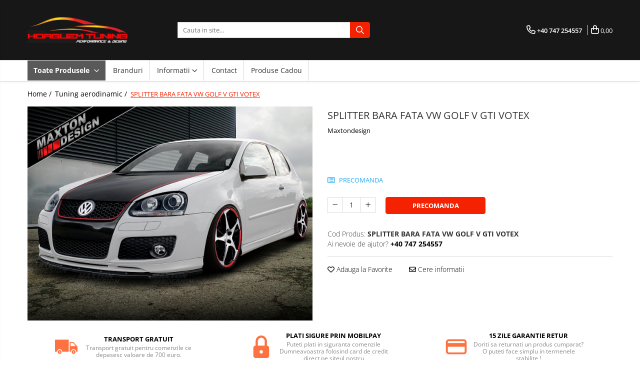

--- FILE ---
content_type: text/html; charset=UTF-8
request_url: https://www.fk-tuning.ro/tuning-aerodinamic/splitter-bara-fata-vw-golf-v-gti-votex.html
body_size: 27091
content:
<!DOCTYPE html>

<html lang="ro-ro">

	<head>
		<meta charset="UTF-8">

		<script src="https://gomagcdn.ro/themes/fashion/js/lazysizes.min.js?v=10211316-4.243" async=""></script>

		<script>
			function g_js(callbk){typeof callbk === 'function' ? window.addEventListener("DOMContentLoaded", callbk, false) : false;}
		</script>

		
		<style>
			/*body.loading{overflow:hidden;}
			body.loading #wrapper{opacity: 0;visibility: hidden;}
			body #wrapper{opacity: 1;visibility: visible;transition:all .1s ease-out;}*/

			.main-header .main-menu{min-height:43px;}
			.-g-hide{visibility:hidden;opacity:0;}

					</style>
		
		<link rel="preconnect" href="https://gomagcdn.ro"><link rel="dns-prefetch" href="https://fonts.googleapis.com" /><link rel="dns-prefetch" href="https://fonts.gstatic.com" /><link rel="dns-prefetch" href="https://www.facebook.com" />

					<link rel="preload" as="image" href="https://gomagcdn.ro/domains2/fk-tuning.ro/files/product/large/splitter-bara-fata-vw-golf-v-gti-votex-384-508049.jpg"   >
		
		<link rel="preload" href="https://gomagcdn.ro/themes/fashion/js/plugins.js?v=10211316-4.243" as="script">

		
					<link rel="preload" href="https://www.fk-tuning.ro/theme/default.js?v=41643355064" as="script">
				
		<link rel="preload" href="https://gomagcdn.ro/themes/fashion/js/dev.js?v=10211316-4.243" as="script">

		
					<link rel="stylesheet" href="https://gomagcdn.ro/themes/fashion/css/main-min.css?v=10211316-4.243-1" data-values='{"blockScripts": "1"}'>
		
					<link rel="stylesheet" href="https://www.fk-tuning.ro/theme/default.css?v=41643355064">
		
						<link rel="stylesheet" href="https://gomagcdn.ro/themes/fashion/css/dev-style.css?v=10211316-4.243-1">
		
		
		
		<link rel="alternate" hreflang="x-default" href="https://www.fk-tuning.ro/tuning-aerodinamic/splitter-bara-fata-vw-golf-v-gti-votex.html">
							
		<meta name="expires" content="never">
		<meta name="revisit-after" content="1 days">
					<meta name="author" content="Gomag">
				<title>SPLITTER BARA FATA VW GOLF V GTI VOTEX</title>


					<meta name="robots" content="index,follow" />
						
		<meta name="description" content="SPLITTER BARA FATA VW GOLF V GTI VOTEX">
		<meta class="viewport" name="viewport" content="width=device-width, initial-scale=1.0, user-scalable=no">
							<meta property="og:description" content="SPLITTER BARA FATA VW GOLF V GTI VOTEX"/>
							<meta property="og:image" content="https://gomagcdn.ro/domains2/fk-tuning.ro/files/product/large/splitter-bara-fata-vw-golf-v-gti-votex-384-508049.jpg"/>
															<link rel="canonical" href="https://www.fk-tuning.ro/tuning-aerodinamic/splitter-bara-fata-vw-golf-v-gti-votex.html" />
			<meta property="og:url" content="https://www.fk-tuning.ro/tuning-aerodinamic/splitter-bara-fata-vw-golf-v-gti-votex.html"/>
						
		<meta name="distribution" content="Global">
		<meta name="owner" content="www.fk-tuning.ro">
		<meta name="publisher" content="www.fk-tuning.ro">
		<meta name="rating" content="General">
		<meta name="copyright" content="Copyright www.fk-tuning.ro 2026. All rights reserved">
		<link rel="search" href="https://www.fk-tuning.ro/opensearch.ro.xml" type="application/opensearchdescription+xml" title="Cautare"/>

		
							<script src="https://gomagcdn.ro/themes/fashion/js/jquery-2.1.4.min.js"></script>
			<script defer src="https://gomagcdn.ro/themes/fashion/js/jquery.autocomplete.js?v=20181023"></script>
			<script src="https://gomagcdn.ro/themes/fashion/js/gomag.config.js?v=10211316-4.243"></script>
			<script src="https://gomagcdn.ro/themes/fashion/js/gomag.js?v=10211316-4.243"></script>
		
													<script>
function gmsc(name, value)
{
	if(value != undefined && value)
	{
		var expires = new Date();
		expires.setTime(expires.getTime() + parseInt(3600*24*1000*90));
		document.cookie = encodeURIComponent(name) + "=" + encodeURIComponent(value) + '; expires='+ expires.toUTCString() + "; path=/";
	}
}
let gmqs = window.location.search;
let gmup = new URLSearchParams(gmqs);
gmsc('g_sc', gmup.get('shop_campaign'));
gmsc('shop_utm_campaign', gmup.get('utm_campaign'));
gmsc('shop_utm_medium', gmup.get('utm_medium'));
gmsc('shop_utm_source', gmup.get('utm_source'));
</script>					
		
	</head>

	<body class="" style="">

		<script >
			function _addCss(url, attribute, value, loaded){
				var _s = document.createElement('link');
				_s.rel = 'stylesheet';
				_s.href = url;
				_s.type = 'text/css';
				if(attribute)
				{
					_s.setAttribute(attribute, value)
				}
				if(loaded){
					_s.onload = function(){
						var dom = document.getElementsByTagName('body')[0];
						//dom.classList.remove('loading');
					}
				}
				var _st = document.getElementsByTagName('link')[0];
				_st.parentNode.insertBefore(_s, _st);
			}
			//_addCss('https://fonts.googleapis.com/css2?family=Open+Sans:ital,wght@0,300;0,400;0,600;0,700;1,300;1,400&display=swap');
			_addCss('https://gomagcdn.ro/themes/_fonts/Open-Sans.css');

		</script>
		<script>
				/*setTimeout(
				  function()
				  {
				   document.getElementsByTagName('body')[0].classList.remove('loading');
				  }, 1000);*/
		</script>
							
		
		<div id="wrapper">
			<!-- BLOCK:310251c75ee9bb4578c7e30634e84ba6 start -->
<div id="_cartSummary" class="hide"></div>

<script >
	$(document).ready(function() {

		$(document).on('keypress', '.-g-input-loader', function(){
			$(this).addClass('-g-input-loading');
		})

		$.Gomag.bind('Product/Add/To/Cart/After', function(eventResponse, properties)
		{
									var data = JSON.parse(properties.data);
			$('.q-cart').html(data.quantity);
			if(parseFloat(data.quantity) > 0)
			{
				$('.q-cart').removeClass('hide');
			}
			else
			{
				$('.q-cart').addClass('hide');
			}
			$('.cartPrice').html(data.subtotal + ' ' + data.currency);
			$('.cartProductCount').html(data.quantity);


		})
		$('#_cartSummary').on('updateCart', function(event, cart) {
			var t = $(this);

			$.get('https://www.fk-tuning.ro/cart-update', {
				cart: cart
			}, function(data) {

				$('.q-cart').html(data.quantity);
				if(parseFloat(data.quantity) > 0)
				{
					$('.q-cart').removeClass('hide');
				}
				else
				{
					$('.q-cart').addClass('hide');
				}
				$('.cartPrice').html(data.subtotal + ' ' + data.currency);
				$('.cartProductCount').html(data.quantity);
			}, 'json');
			window.ga = window.ga || function() {
				(ga.q = ga.q || []).push(arguments)
			};
			ga('send', 'event', 'Buton', 'Click', 'Adauga_Cos');
		});

		if(window.gtag_report_conversion) {
			$(document).on("click", 'li.phone-m', function() {
				var phoneNo = $('li.phone-m').children( "a").attr('href');
				gtag_report_conversion(phoneNo);
			});

		}

	});
</script>



<header class="main-header container-bg clearfix" data-block="headerBlock">
	<div class="discount-tape container-h full -g-hide" id="_gomagHellobar"></div>

		
	<div class="top-head-bg container-h full">

		<div class="top-head container-h">
			<div class="row">
				<div class="col-md-3 col-sm-3 col-xs-5 logo-h">
					
	<a href="https://www.fk-tuning.ro" id="logo" data-pageId="2">
		<img src="https://gomagcdn.ro/domains2/fk-tuning.ro/files/company/logo1724.png" fetchpriority="high" class="img-responsive" alt="" title="" width="200" height="50" style="width:auto;">
	</a>
				</div>
				<div class="col-md-4 col-sm-4 col-xs-7 main search-form-box">
					
<form name="search-form" class="search-form" action="https://www.fk-tuning.ro/produse" id="_searchFormMainHeader">

	<input id="_autocompleteSearchMainHeader" name="c" class="input-placeholder -g-input-loader" type="text" placeholder="Cauta in site..." aria-label="Search"  value="">
	<button id="_doSearch" class="search-button" aria-hidden="true">
		<i class="fa fa-search" aria-hidden="true"></i>
	</button>

				<script >
			$(document).ready(function() {

				$('#_autocompleteSearchMainHeader').autocomplete({
					serviceUrl: 'https://www.fk-tuning.ro/autocomplete',
					minChars: 2,
					deferRequestBy: 700,
					appendTo: '#_searchFormMainHeader',
					width: parseInt($('#_doSearch').offset().left) - parseInt($('#_autocompleteSearchMainHeader').offset().left),
					formatResult: function(suggestion, currentValue) {
						return suggestion.value;
					},
					onSelect: function(suggestion) {
						$(this).val(suggestion.data);
					},
					onSearchComplete: function(suggestion) {
						$(this).removeClass('-g-input-loading');
					}
				});
				$(document).on('click', '#_doSearch', function(e){
					e.preventDefault();
					if($('#_autocompleteSearchMainHeader').val() != '')
					{
						$('#_searchFormMainHeader').submit();
					}
				})
			});
		</script>
	

</form>
				</div>
				<div class="col-md-5 col-sm-5 acount-section">
					
<ul>
	<li class="search-m hide">
		<a href="#" class="-g-no-url" aria-label="Cauta in site..." data-pageId="">
			<i class="fa fa-search search-open" aria-hidden="true"></i>
			<i style="display:none" class="fa fa-times search-close" aria-hidden="true"></i>
		</a>
	</li>
	<li class="-g-user-icon -g-user-icon-empty">
			
	</li>
	
				<li class="contact-header">
			<a href="tel:+40 747 254557" aria-label="Contacteaza-ne" data-pageId="3">
				<i class="fa fa-phone" aria-hidden="true"></i>
								<span>+40 747 254557</span>
			</a>
		</li>
			<li class="wishlist-header hide">
		<a href="https://www.fk-tuning.ro/wishlist" aria-label="Wishlist" data-pageId="28">
			<span class="-g-wishlist-product-count -g-hide"></span>
			<i class="fa fa-heart-o" aria-hidden="true"></i>
			<span class="">Favorite</span>
		</a>
	</li>
	<li class="cart-header-btn cart">
		<a class="cart-drop _showCartHeader" href="https://www.fk-tuning.ro/cos-de-cumparaturi" aria-label="Cos de cumparaturi">
			<span class="q-cart hide">0</span>
			<i class="fa fa-shopping-bag" aria-hidden="true"></i>
			<span class="count cartPrice">0,00
				
			</span>
		</a>
					<div class="cart-dd  _cartShow cart-closed"></div>
			</li>

	</ul>

	<script>
		$(document).ready(function() {
			//Cart
							$('.cart').mouseenter(function() {
					$.Gomag.showCartSummary('div._cartShow');
				}).mouseleave(function() {
					$.Gomag.hideCartSummary('div._cartShow');
					$('div._cartShow').removeClass('cart-open');
				});
						$(document).on('click', '.dropdown-toggle', function() {
				window.location = $(this).attr('href');
			})
		})
	</script>

				</div>
			</div>
		</div>
	</div>


<div id="navigation">
	<nav id="main-menu" class="main-menu container-h full clearfix">
		<a href="#" class="menu-trg -g-no-url" title="Produse">
			<span>&nbsp;</span>
		</a>
		
<div class="container-h nav-menu-hh clearfix">

	<!-- BASE MENU -->
	<ul class="
			nav-menu base-menu
			
			
		">

		<li class="all-product-button menu-drop">
			<a class="" href="#mm-2">Toate Produsele <i class="fa fa-angle-down"></i></a>
			<div class="menu-dd">
				

	<ul class="FH">
			
		<li class="ifDrop __GomagMM ">
							<a
					href="https://www.fk-tuning.ro/accesorii-auto-exterior"
					class="  "
					rel="  "
					
					title="Accesorii auto exterior"
					data-Gomag=''
					data-block-name="mainMenuD0"
					data-pageId= "80"
					data-block="mainMenuD">
											<span class="list">Accesorii auto exterior</span>
						<i class="fa fa-angle-right"></i>
				</a>

										<ul class="drop-list clearfix w100">
															<li class="image">
																	</li>
																																						<li class="fl">
										<div class="col">
											<p class="title">
												<a
												href="https://www.fk-tuning.ro/accesorii-racing-exterior"
												class="title    "
												rel="  "
												
												title="Accesorii racing exterior"
												data-Gomag='{"image":"https:\/\/gomagcdn.ro\/domains2\/fk-tuning.ro\/files\/category\/original\/accesorii_exterior-862.png"}'
												data-block-name="mainMenuD1"
												data-block="mainMenuD"
												data-pageId= "80"
												>
																										Accesorii racing exterior
												</a>
											</p>
																						
										</div>
									</li>
																																<li class="fl">
										<div class="col">
											<p class="title">
												<a
												href="https://www.fk-tuning.ro/capete-toba-3"
												class="title    "
												rel="  "
												
												title="Capete toba"
												data-Gomag='{"image":"https:\/\/gomagcdn.ro\/domains2\/fk-tuning.ro\/files\/category\/original\/capete_toba-6422.png"}'
												data-block-name="mainMenuD1"
												data-block="mainMenuD"
												data-pageId= "80"
												>
																										Capete toba
												</a>
											</p>
																						
										</div>
									</li>
																																<li class="fl">
										<div class="col">
											<p class="title">
												<a
												href="https://www.fk-tuning.ro/ornamente-crom-exterior"
												class="title    "
												rel="  "
												
												title="Ornamente crom exterior"
												data-Gomag='{"image":"https:\/\/gomagcdn.ro\/domains2\/fk-tuning.ro\/files\/category\/original\/ornamente_crom-8927.png"}'
												data-block-name="mainMenuD1"
												data-block="mainMenuD"
												data-pageId= "80"
												>
																										Ornamente crom exterior
												</a>
											</p>
																						
										</div>
									</li>
																													</ul>
									
		</li>
		
		<li class="ifDrop __GomagMM ">
							<a
					href="https://www.fk-tuning.ro/accesorii-electronice"
					class="  "
					rel="  "
					
					title="Accesorii electronice"
					data-Gomag=''
					data-block-name="mainMenuD0"
					data-pageId= "80"
					data-block="mainMenuD">
											<span class="list">Accesorii electronice</span>
						<i class="fa fa-angle-right"></i>
				</a>

										<ul class="drop-list clearfix w100">
															<li class="image">
																	</li>
																																						<li class="fl">
										<div class="col">
											<p class="title">
												<a
												href="https://www.fk-tuning.ro/butoane-intrerupatoare"
												class="title    "
												rel="  "
												
												title="Butoane, intrerupatoare"
												data-Gomag=''
												data-block-name="mainMenuD1"
												data-block="mainMenuD"
												data-pageId= "80"
												>
																										Butoane, intrerupatoare
												</a>
											</p>
																						
										</div>
									</li>
																																<li class="fl">
										<div class="col">
											<p class="title">
												<a
												href="https://www.fk-tuning.ro/camera-video-mansarier"
												class="title    "
												rel="  "
												
												title="Camera video mansarier"
												data-Gomag=''
												data-block-name="mainMenuD1"
												data-block="mainMenuD"
												data-pageId= "80"
												>
																										Camera video mansarier
												</a>
											</p>
																						
										</div>
									</li>
																													</ul>
									
		</li>
		
		<li class="ifDrop __GomagMM ">
							<a
					href="https://www.fk-tuning.ro/accesorii-universale-interior"
					class="  "
					rel="  "
					
					title="Accesorii universale interior"
					data-Gomag=''
					data-block-name="mainMenuD0"
					data-pageId= "80"
					data-block="mainMenuD">
											<span class="list">Accesorii universale interior</span>
						<i class="fa fa-angle-right"></i>
				</a>

										<ul class="drop-list clearfix w100">
															<li class="image">
																	</li>
																																						<li class="fl">
										<div class="col">
											<p class="title">
												<a
												href="https://www.fk-tuning.ro/covorase-auto"
												class="title    "
												rel="  "
												
												title="Covorase auto"
												data-Gomag=''
												data-block-name="mainMenuD1"
												data-block="mainMenuD"
												data-pageId= "80"
												>
																										Covorase auto
												</a>
											</p>
																						
										</div>
									</li>
																													</ul>
									
		</li>
		
		<li class="ifDrop __GomagMM ">
							<a
					href="https://www.fk-tuning.ro/grile-auto"
					class="  "
					rel="  "
					
					title="Grile auto"
					data-Gomag=''
					data-block-name="mainMenuD0"
					data-pageId= "80"
					data-block="mainMenuD">
											<span class="list">Grile auto</span>
						<i class="fa fa-angle-right"></i>
				</a>

										<ul class="drop-list clearfix w100">
															<li class="image">
																	</li>
																																						<li class="fl">
										<div class="col">
											<p class="title">
												<a
												href="https://www.fk-tuning.ro/grile-sport"
												class="title    "
												rel="  "
												
												title="Grile sport"
												data-Gomag=''
												data-block-name="mainMenuD1"
												data-block="mainMenuD"
												data-pageId= "80"
												>
																										Grile sport
												</a>
											</p>
																						
										</div>
									</li>
																													</ul>
									
		</li>
		
		<li class="ifDrop __GomagMM ">
							<a
					href="https://www.fk-tuning.ro/statii-radio-cb-si-accesorii"
					class="  "
					rel="  "
					
					title="Statii Radio CB si accesorii"
					data-Gomag=''
					data-block-name="mainMenuD0"
					data-pageId= "80"
					data-block="mainMenuD">
											<span class="list">Statii Radio CB si accesorii</span>
						<i class="fa fa-angle-right"></i>
				</a>

										<ul class="drop-list clearfix w100">
															<li class="image">
																	</li>
																																						<li class="fl">
										<div class="col">
											<p class="title">
												<a
												href="https://www.fk-tuning.ro/statii-radio-cb"
												class="title    "
												rel="  "
												
												title="Statii radio CB"
												data-Gomag=''
												data-block-name="mainMenuD1"
												data-block="mainMenuD"
												data-pageId= "80"
												>
																										Statii radio CB
												</a>
											</p>
																						
										</div>
									</li>
																													</ul>
									
		</li>
		
		<li class="ifDrop __GomagMM ">
							<a
					href="https://www.fk-tuning.ro/suspensii-auto"
					class="  "
					rel="  "
					
					title="Suspensii auto"
					data-Gomag=''
					data-block-name="mainMenuD0"
					data-pageId= "80"
					data-block="mainMenuD">
											<span class="list">Suspensii auto</span>
						<i class="fa fa-angle-right"></i>
				</a>

										<ul class="drop-list clearfix w100">
															<li class="image">
																	</li>
																																						<li class="fl">
										<div class="col">
											<p class="title">
												<a
												href="https://www.fk-tuning.ro/bucsi-poliuretan"
												class="title    "
												rel="  "
												
												title="Bucsi poliuretan"
												data-Gomag=''
												data-block-name="mainMenuD1"
												data-block="mainMenuD"
												data-pageId= "80"
												>
																										Bucsi poliuretan
												</a>
											</p>
																						
										</div>
									</li>
																													</ul>
									
		</li>
		
		<li class="ifDrop __GomagMM ">
							<a
					href="https://www.fk-tuning.ro/tuning-aerodinamic"
					class="  "
					rel="  "
					
					title="Tuning aerodinamic"
					data-Gomag=''
					data-block-name="mainMenuD0"
					data-pageId= "80"
					data-block="mainMenuD">
											<span class="list">Tuning aerodinamic</span>
						<i class="fa fa-angle-right"></i>
				</a>

										<ul class="drop-list clearfix w100">
															<li class="image">
																	</li>
																																						<li class="fl">
										<div class="col">
											<p class="title">
												<a
												href="https://www.fk-tuning.ro/accesorii-bari-auto"
												class="title    "
												rel="  "
												
												title="Accesorii bari auto"
												data-Gomag=''
												data-block-name="mainMenuD1"
												data-block="mainMenuD"
												data-pageId= "80"
												>
																										Accesorii bari auto
												</a>
											</p>
																						
										</div>
									</li>
																																<li class="fl">
										<div class="col">
											<p class="title">
												<a
												href="https://www.fk-tuning.ro/adaos-bara-fata"
												class="title    "
												rel="  "
												
												title="Adaos bara fata"
												data-Gomag=''
												data-block-name="mainMenuD1"
												data-block="mainMenuD"
												data-pageId= "80"
												>
																										Adaos bara fata
												</a>
											</p>
																						
										</div>
									</li>
																																<li class="fl">
										<div class="col">
											<p class="title">
												<a
												href="https://www.fk-tuning.ro/adaos-bara-spate"
												class="title    "
												rel="  "
												
												title="Adaos bara spate"
												data-Gomag=''
												data-block-name="mainMenuD1"
												data-block="mainMenuD"
												data-pageId= "80"
												>
																										Adaos bara spate
												</a>
											</p>
																						
										</div>
									</li>
																																<li class="fl">
										<div class="col">
											<p class="title">
												<a
												href="https://www.fk-tuning.ro/bara-fata"
												class="title    "
												rel="  "
												
												title="Bara fata"
												data-Gomag=''
												data-block-name="mainMenuD1"
												data-block="mainMenuD"
												data-pageId= "80"
												>
																										Bara fata
												</a>
											</p>
																						
										</div>
									</li>
																																<li class="fl">
										<div class="col">
											<p class="title">
												<a
												href="https://www.fk-tuning.ro/bara-spate"
												class="title    "
												rel="  "
												
												title="Bara spate"
												data-Gomag=''
												data-block-name="mainMenuD1"
												data-block="mainMenuD"
												data-pageId= "80"
												>
																										Bara spate
												</a>
											</p>
																						
										</div>
									</li>
																																<li class="fl">
										<div class="col">
											<p class="title">
												<a
												href="https://www.fk-tuning.ro/body-kituri"
												class="title    "
												rel="  "
												
												title="Body kituri"
												data-Gomag=''
												data-block-name="mainMenuD1"
												data-block="mainMenuD"
												data-pageId= "80"
												>
																										Body kituri
												</a>
											</p>
																						
										</div>
									</li>
																																<li class="fl">
										<div class="col">
											<p class="title">
												<a
												href="https://www.fk-tuning.ro/eleroane-auto"
												class="title    "
												rel="  "
												
												title="Eleroane auto"
												data-Gomag=''
												data-block-name="mainMenuD1"
												data-block="mainMenuD"
												data-pageId= "80"
												>
																										Eleroane auto
												</a>
											</p>
																						
										</div>
									</li>
																																<li class="fl">
										<div class="col">
											<p class="title">
												<a
												href="https://www.fk-tuning.ro/praguri-tuning"
												class="title    "
												rel="  "
												
												title="Praguri tuning"
												data-Gomag=''
												data-block-name="mainMenuD1"
												data-block="mainMenuD"
												data-pageId= "80"
												>
																										Praguri tuning
												</a>
											</p>
																						
										</div>
									</li>
																													</ul>
									
		</li>
		
		<li class="ifDrop __GomagMM ">
							<a
					href="https://www.fk-tuning.ro/tuning-evacuare"
					class="  "
					rel="  "
					
					title="Tuning evacuare"
					data-Gomag=''
					data-block-name="mainMenuD0"
					data-pageId= "80"
					data-block="mainMenuD">
											<span class="list">Tuning evacuare</span>
						<i class="fa fa-angle-right"></i>
				</a>

										<ul class="drop-list clearfix w100">
															<li class="image">
																	</li>
																																						<li class="fl">
										<div class="col">
											<p class="title">
												<a
												href="https://www.fk-tuning.ro/accesorii-tobe"
												class="title    "
												rel="  "
												
												title="Accesorii tobe"
												data-Gomag=''
												data-block-name="mainMenuD1"
												data-block="mainMenuD"
												data-pageId= "80"
												>
																										Accesorii tobe
												</a>
											</p>
																						
										</div>
									</li>
																																<li class="fl">
										<div class="col">
											<p class="title">
												<a
												href="https://www.fk-tuning.ro/banda-termoizolata"
												class="title    "
												rel="  "
												
												title="Banda termoizolata"
												data-Gomag='{"image":"https:\/\/gomagcdn.ro\/domains2\/fk-tuning.ro\/files\/category\/original\/thermoband-6918.jpg"}'
												data-block-name="mainMenuD1"
												data-block="mainMenuD"
												data-pageId= "80"
												>
																										Banda termoizolata
												</a>
											</p>
																						
										</div>
									</li>
																																<li class="fl">
										<div class="col">
											<p class="title">
												<a
												href="https://www.fk-tuning.ro/capete-toba-30"
												class="title    "
												rel="  "
												
												title="Capete toba"
												data-Gomag=''
												data-block-name="mainMenuD1"
												data-block="mainMenuD"
												data-pageId= "80"
												>
																										Capete toba
												</a>
											</p>
																						
										</div>
									</li>
																																<li class="fl">
										<div class="col">
											<p class="title">
												<a
												href="https://www.fk-tuning.ro/tobe-sport"
												class="title    "
												rel="  "
												
												title="Tobe sport"
												data-Gomag=''
												data-block-name="mainMenuD1"
												data-block="mainMenuD"
												data-pageId= "80"
												>
																										Tobe sport
												</a>
											</p>
																						
										</div>
									</li>
																													</ul>
									
		</li>
		
		<li class="ifDrop __GomagMM ">
							<a
					href="https://www.fk-tuning.ro/tuning-iluminari"
					class="  "
					rel="  "
					
					title="Tuning iluminari"
					data-Gomag=''
					data-block-name="mainMenuD0"
					data-pageId= "80"
					data-block="mainMenuD">
											<span class="list">Tuning iluminari</span>
						<i class="fa fa-angle-right"></i>
				</a>

										<ul class="drop-list clearfix w100">
															<li class="image">
																	</li>
																																						<li class="fl">
										<div class="col">
											<p class="title">
												<a
												href="https://www.fk-tuning.ro/becuri-led"
												class="title    "
												rel="  "
												
												title="Becuri LED"
												data-Gomag=''
												data-block-name="mainMenuD1"
												data-block="mainMenuD"
												data-pageId= "80"
												>
																										Becuri LED
												</a>
											</p>
																						
										</div>
									</li>
																																<li class="fl">
										<div class="col">
											<p class="title">
												<a
												href="https://www.fk-tuning.ro/faruri"
												class="title    "
												rel="  "
												
												title="Faruri"
												data-Gomag=''
												data-block-name="mainMenuD1"
												data-block="mainMenuD"
												data-pageId= "80"
												>
																										Faruri
												</a>
											</p>
																						
										</div>
									</li>
																																<li class="fl">
										<div class="col">
											<p class="title">
												<a
												href="https://www.fk-tuning.ro/iluminari-autoutilitare"
												class="title    "
												rel="  "
												
												title="Iluminari autoutilitare"
												data-Gomag=''
												data-block-name="mainMenuD1"
												data-block="mainMenuD"
												data-pageId= "80"
												>
																										Iluminari autoutilitare
												</a>
											</p>
																						
										</div>
									</li>
																																<li class="fl">
										<div class="col">
											<p class="title">
												<a
												href="https://www.fk-tuning.ro/kituri-xenon"
												class="title    "
												rel="  "
												
												title="Kituri xenon"
												data-Gomag=''
												data-block-name="mainMenuD1"
												data-block="mainMenuD"
												data-pageId= "80"
												>
																										Kituri xenon
												</a>
											</p>
																						
										</div>
									</li>
																																<li class="fl">
										<div class="col">
											<p class="title">
												<a
												href="https://www.fk-tuning.ro/lumini-la-numar"
												class="title    "
												rel="  "
												
												title="Lumini la numar"
												data-Gomag=''
												data-block-name="mainMenuD1"
												data-block="mainMenuD"
												data-pageId= "80"
												>
																										Lumini la numar
												</a>
											</p>
																						
										</div>
									</li>
																																<li class="fl">
										<div class="col">
											<p class="title">
												<a
												href="https://www.fk-tuning.ro/proiectoare-ceata"
												class="title    "
												rel="  "
												
												title="Proiectoare ceata"
												data-Gomag=''
												data-block-name="mainMenuD1"
												data-block="mainMenuD"
												data-pageId= "80"
												>
																										Proiectoare ceata
												</a>
											</p>
																						
										</div>
									</li>
																																<li class="fl">
										<div class="col">
											<p class="title">
												<a
												href="https://www.fk-tuning.ro/semnalizari-aripa"
												class="title    "
												rel="  "
												
												title="Semnalizari aripa"
												data-Gomag=''
												data-block-name="mainMenuD1"
												data-block="mainMenuD"
												data-pageId= "80"
												>
																										Semnalizari aripa
												</a>
											</p>
																						
										</div>
									</li>
																																<li class="fl">
										<div class="col">
											<p class="title">
												<a
												href="https://www.fk-tuning.ro/semnalizari-fata"
												class="title    "
												rel="  "
												
												title="Semnalizari fata"
												data-Gomag=''
												data-block-name="mainMenuD1"
												data-block="mainMenuD"
												data-pageId= "80"
												>
																										Semnalizari fata
												</a>
											</p>
																						
										</div>
									</li>
																																<li class="fl">
										<div class="col">
											<p class="title">
												<a
												href="https://www.fk-tuning.ro/stopuri"
												class="title    "
												rel="  "
												
												title="Stopuri"
												data-Gomag=''
												data-block-name="mainMenuD1"
												data-block="mainMenuD"
												data-pageId= "80"
												>
																										Stopuri
												</a>
											</p>
																						
										</div>
									</li>
																													</ul>
									
		</li>
		
		<li class="ifDrop __GomagMM ">
							<a
					href="https://www.fk-tuning.ro/tuning-motor"
					class="  "
					rel="  "
					
					title="Tuning motor"
					data-Gomag=''
					data-block-name="mainMenuD0"
					data-pageId= "80"
					data-block="mainMenuD">
											<span class="list">Tuning motor</span>
						<i class="fa fa-angle-right"></i>
				</a>

										<ul class="drop-list clearfix w100">
															<li class="image">
																	</li>
																																						<li class="fl">
										<div class="col">
											<p class="title">
												<a
												href="https://www.fk-tuning.ro/furtun-intercooler-turbo"
												class="title    "
												rel="  "
												
												title="Furtun intercooler turbo"
												data-Gomag=''
												data-block-name="mainMenuD1"
												data-block="mainMenuD"
												data-pageId= "80"
												>
																										Furtun intercooler turbo
												</a>
											</p>
																						
										</div>
									</li>
																																<li class="fl">
										<div class="col">
											<p class="title">
												<a
												href="https://www.fk-tuning.ro/intercooler"
												class="title    "
												rel="  "
												
												title="Intercooler"
												data-Gomag=''
												data-block-name="mainMenuD1"
												data-block="mainMenuD"
												data-pageId= "80"
												>
																										Intercooler
												</a>
											</p>
																						
										</div>
									</li>
																													</ul>
									
		</li>
				</ul>
			</div>
		</li>

		

	
		<li class="menu-drop __GomagSM   ">

			<a
				href="lista-marci"
				rel="  "
				
				title="Branduri"
				data-Gomag=''
				data-block="mainMenuD"
				data-pageId= ""
				class=" "
			>
								Branduri
							</a>
					</li>
	
		<li class="menu-drop __GomagSM   ">

			<a
				href="#"
				rel="  "
				
				title="Informatii"
				data-Gomag=''
				data-block="mainMenuD"
				data-pageId= ""
				class=" -g-no-url "
			>
								Informatii
									<i class="fa fa-angle-down"></i></a>
																																											
				<div class="menu-dd __ignoreSubmenu ">
											<ul class="drop-list clearfix __ignoreSubmenu w100">
																															<li>
										<a
											href="https://www.fk-tuning.ro/cum-cumpar"
											class=" "
											rel="  "
											
											title="Cum Cumpar"
											data-Gomag=''
											data-block="mainMenuD"
										>
																				Cum Cumpar
										</a>
									</li>

																																<li>
										<a
											href="https://www.fk-tuning.ro/politica-de-cookies"
											class=" "
											rel="  "
											
											title="Politica Cookies"
											data-Gomag=''
											data-block="mainMenuD"
										>
																				Politica Cookies
										</a>
									</li>

																																<li>
										<a
											href="https://www.fk-tuning.ro/termeni-si-conditii"
											class=" "
											rel="  "
											
											title="Termeni si Conditii"
											data-Gomag=''
											data-block="mainMenuD"
										>
																				Termeni si Conditii
										</a>
									</li>

																					</ul>
														</div>
					</li>
	
		<li class="menu-drop __GomagSM   ">

			<a
				href="https://www.fk-tuning.ro/contact"
				rel="  "
				
				title="Contact"
				data-Gomag=''
				data-block="mainMenuD"
				data-pageId= "3"
				class=" "
			>
								Contact
							</a>
					</li>
	
		<li class="menu-drop __GomagSM   ">

			<a
				href="https://www.fk-tuning.ro/produse-cadou"
				rel="  "
				
				title="Produse cadou"
				data-Gomag=''
				data-block="mainMenuD"
				data-pageId= "58"
				class=" "
			>
								Produse cadou
							</a>
					</li>
	
	</ul> <!-- end of BASE MENU -->

</div>
		<ul class="mobile-icon fr">

							<li class="phone-m">
					<a href="tel:+40 747 254557" title="Contacteaza-ne">
												<i class="fa fa-phone" aria-hidden="true"></i>
					</a>
				</li>
									<li class="user-m -g-user-icon -g-user-icon-empty">
			</li>
			<li class="wishlist-header-m hide">
				<a href="https://www.fk-tuning.ro/wishlist">
					<span class="-g-wishlist-product-count"></span>
					<i class="fa fa-heart-o" aria-hidden="true"></i>

				</a>
			</li>
			<li class="cart-m">
				<a href="https://www.fk-tuning.ro/cos-de-cumparaturi">
					<span class="q-cart hide">0</span>
					<i class="fa fa-shopping-bag" aria-hidden="true"></i>
				</a>
			</li>
			<li class="search-m">
				<a href="#" class="-g-no-url" aria-label="Cauta in site...">
					<i class="fa fa-search search-open" aria-hidden="true"></i>
					<i style="display:none" class="fa fa-times search-close" aria-hidden="true"></i>
				</a>
			</li>
					</ul>
	</nav>
	<!-- end main-nav -->

	<div style="display:none" class="search-form-box search-toggle">
		<form name="search-form" class="search-form" action="https://www.fk-tuning.ro/produse" id="_searchFormMobileToggle">
			<input id="_autocompleteSearchMobileToggle" name="c" class="input-placeholder -g-input-loader" type="text" autofocus="autofocus" value="" placeholder="Cauta in site..." aria-label="Search">
			<button id="_doSearchMobile" class="search-button" aria-hidden="true">
				<i class="fa fa-search" aria-hidden="true"></i>
			</button>

										<script >
					$(document).ready(function() {
						$('#_autocompleteSearchMobileToggle').autocomplete({
							serviceUrl: 'https://www.fk-tuning.ro/autocomplete',
							minChars: 2,
							deferRequestBy: 700,
							appendTo: '#_searchFormMobileToggle',
							width: parseInt($('#_doSearchMobile').offset().left) - parseInt($('#_autocompleteSearchMobileToggle').offset().left),
							formatResult: function(suggestion, currentValue) {
								return suggestion.value;
							},
							onSelect: function(suggestion) {
								$(this).val(suggestion.data);
							},
							onSearchComplete: function(suggestion) {
								$(this).removeClass('-g-input-loading');
							}
						});

						$(document).on('click', '#_doSearchMobile', function(e){
							e.preventDefault();
							if($('#_autocompleteSearchMobileToggle').val() != '')
							{
								$('#_searchFormMobileToggle').submit();
							}
						})
					});
				</script>
			
		</form>
	</div>
</div>

</header>
<!-- end main-header --><!-- BLOCK:310251c75ee9bb4578c7e30634e84ba6 end -->
			
<script >
	$.Gomag.bind('Product/Add/To/Cart/Validate', function(response, isValid)
	{
		$($GomagConfig.versionAttributesName).removeClass('versionAttributeError');

		if($($GomagConfig.versionAttributesSelectSelector).length && !$($GomagConfig.versionAttributesSelectSelector).val())
		{

			if ($($GomagConfig.versionAttributesHolder).position().top < jQuery(window).scrollTop()){
				//scroll up
				 $([document.documentElement, document.body]).animate({
					scrollTop: $($GomagConfig.versionAttributesHolder).offset().top - 55
				}, 1000, function() {
					$($GomagConfig.versionAttributesName).addClass('versionAttributeError');
				});
			}
			else if ($($GomagConfig.versionAttributesHolder).position().top + $($GomagConfig.versionAttributesHolder).height() >
				$(window).scrollTop() + (
					window.innerHeight || document.documentElement.clientHeight
				)) {
				//scroll down
				$('html,body').animate({
					scrollTop: $($GomagConfig.versionAttributesHolder).position().top - (window.innerHeight || document.documentElement.clientHeight) + $($GomagConfig.versionAttributesHolder).height() -55 }, 1000, function() {
					$($GomagConfig.versionAttributesName).addClass('versionAttributeError');
				}
				);
			}
			else{
				$($GomagConfig.versionAttributesName).addClass('versionAttributeError');
			}

			isValid.noError = false;
		}
		if($($GomagConfig.versionAttributesSelector).length && !$('.'+$GomagConfig.versionAttributesActiveSelectorClass).length)
		{

			if ($($GomagConfig.versionAttributesHolder).position().top < jQuery(window).scrollTop()){
				//scroll up
				 $([document.documentElement, document.body]).animate({
					scrollTop: $($GomagConfig.versionAttributesHolder).offset().top - 55
				}, 1000, function() {
					$($GomagConfig.versionAttributesName).addClass('versionAttributeError');
				});
			}
			else if ($($GomagConfig.versionAttributesHolder).position().top + $($GomagConfig.versionAttributesHolder).height() >
				$(window).scrollTop() + (
					window.innerHeight || document.documentElement.clientHeight
				)) {
				//scroll down
				$('html,body').animate({
					scrollTop: $($GomagConfig.versionAttributesHolder).position().top - (window.innerHeight || document.documentElement.clientHeight) + $($GomagConfig.versionAttributesHolder).height() -55 }, 1000, function() {
					$($GomagConfig.versionAttributesName).addClass('versionAttributeError');
				}
				);
			}
			else{
				$($GomagConfig.versionAttributesName).addClass('versionAttributeError');
			}

			isValid.noError = false;
		}
	});
	$.Gomag.bind('Page/Load', function removeSelectedVersionAttributes(response, settings) {
		/* remove selection for versions */
		if((settings.doNotSelectVersion != undefined && settings.doNotSelectVersion === true) && $($GomagConfig.versionAttributesSelector).length && !settings.reloadPageOnVersionClick) {
			$($GomagConfig.versionAttributesSelector).removeClass($GomagConfig.versionAttributesActiveSelectorClass);
		}

		if((settings.doNotSelectVersion != undefined && settings.doNotSelectVersion === true) && $($GomagConfig.versionAttributesSelectSelector).length) {
			var selected = settings.reloadPageOnVersionClick != undefined && settings.reloadPageOnVersionClick ? '' : 'selected="selected"';

			$($GomagConfig.versionAttributesSelectSelector).prepend('<option value="" ' + selected + '>Selectati</option>');
		}
	});
	$(document).ready(function() {
		function is_touch_device2() {
			return (('ontouchstart' in window) || (navigator.MaxTouchPoints > 0) || (navigator.msMaxTouchPoints > 0));
		};

		
		$.Gomag.bind('Product/Details/After/Ajax/Load', function(e, payload)
		{
			let reinit = payload.reinit;
			let response = payload.response;

			if(reinit){
				$('.thumb-h:not(.horizontal):not(.vertical)').insertBefore('.vertical-slide-img');

				var hasThumb = $('.thumb-sld').length > 0;

				$('.prod-lg-sld:not(.disabled)').slick({
					slidesToShow: 1,
					slidesToScroll: 1,
					//arrows: false,
					fade: true,
					//cssEase: 'linear',
					dots: true,
					infinite: false,
					draggable: false,
					dots: true,
					//adaptiveHeight: true,
					asNavFor: hasThumb ? '.thumb-sld' : null
				/*}).on('afterChange', function(event, slick, currentSlide, nextSlide){
					if($( window ).width() > 800 ){

						$('.zoomContainer').remove();
						$('#img_0').removeData('elevateZoom');
						var source = $('#img_'+currentSlide).attr('data-src');
						var fullImage = $('#img_'+currentSlide).attr('data-full-image');
						$('.swaped-image').attr({
							//src:source,
							"data-zoom-image":fullImage
						});
						$('.zoomWindowContainer div').stop().css("background-image","url("+ fullImage +")");
						$("#img_"+currentSlide).elevateZoom({responsive: true});
					}*/
				});

				if($( window ).width() < 767 ){
					$('.prod-lg-sld.disabled').slick({
						slidesToShow: 1,
						slidesToScroll: 1,
						fade: true,
						dots: true,
						infinite: false,
						draggable: false,
						dots: true,
					});
				}

				$('.prod-lg-sld.slick-slider').slick('resize');

				//PRODUCT THUMB SLD
				if ($('.thumb-h.horizontal').length){
					$('.thumb-sld').slick({
						vertical: false,
						slidesToShow: 6,
						slidesToScroll: 1,
						asNavFor: '.prod-lg-sld',
						dots: false,
						infinite: false,
						//centerMode: true,
						focusOnSelect: true
					});
				} else if ($('.thumb-h').length) {
					$('.thumb-sld').slick({
						vertical: true,
						slidesToShow: 4,
						slidesToScroll: 1,
						asNavFor: '.prod-lg-sld',
						dots: false,
						infinite: false,
						draggable: false,
						swipe: false,
						//adaptiveHeight: true,
						//centerMode: true,
						focusOnSelect: true
					});
				}

				if($.Gomag.isMobile()){
					$($GomagConfig.bannerDesktop).remove()
					$($GomagConfig.bannerMobile).removeClass('hideSlide');
				} else {
					$($GomagConfig.bannerMobile).remove()
					$($GomagConfig.bannerDesktop).removeClass('hideSlide');
				}
			}

			$.Gomag.trigger('Product/Details/After/Ajax/Load/Complete', {'response':response});
		});

		$.Gomag.bind('Product/Details/After/Ajax/Response', function(e, payload)
		{
			let response = payload.response;
			let data = payload.data;
			let reinitSlider = false;

			if (response.title) {
				let $content = $('<div>').html(response.title);
				let title = $($GomagConfig.detailsProductTopHolder).find($GomagConfig.detailsProductTitleHolder).find('.title > span');
				let newTitle = $content.find('.title > span');
				if(title.text().trim().replace(/\s+/g, ' ') != newTitle.text().trim().replace(/\s+/g, ' ')){
					$.Gomag.fadeReplace(title,newTitle);
				}

				let brand = $($GomagConfig.detailsProductTopHolder).find($GomagConfig.detailsProductTitleHolder).find('.brand-detail');
				let newBrand = $content.find('.brand-detail');
				if(brand.text().trim().replace(/\s+/g, ' ') != newBrand.text().trim().replace(/\s+/g, ' ')){
					$.Gomag.fadeReplace(brand,newBrand);
				}

				let review = $($GomagConfig.detailsProductTopHolder).find($GomagConfig.detailsProductTitleHolder).find('.__reviewTitle');
				let newReview = $content.find('.__reviewTitle');
				if(review.text().trim().replace(/\s+/g, ' ') != newReview.text().trim().replace(/\s+/g, ' ')){
					$.Gomag.fadeReplace(review,newReview);
				}
			}

			if (response.images) {
				let $content = $('<div>').html(response.images);
				var imagesHolder = $($GomagConfig.detailsProductTopHolder).find($GomagConfig.detailsProductImagesHolder);
				var images = [];
				imagesHolder.find('img').each(function() {
					var dataSrc = $(this).attr('data-src');
					if (dataSrc) {
						images.push(dataSrc);
					}
				});

				var newImages = [];
				$content.find('img').each(function() {
					var dataSrc = $(this).attr('data-src');
					if (dataSrc) {
						newImages.push(dataSrc);
					}
				});

				if(!$content.find('.thumb-h.horizontal').length && imagesHolder.find('.thumb-h.horizontal').length){
					$content.find('.thumb-h').addClass('horizontal');
				}
				
				const newTop  = $content.find('.product-icon-box:not(.bottom)').first();
				const oldTop  = imagesHolder.find('.product-icon-box:not(.bottom)').first();

				if (newTop.length && oldTop.length && (newTop.prop('outerHTML') !== oldTop.prop('outerHTML'))) {
					oldTop.replaceWith(newTop.clone());
				}
				
				const newBottom = $content.find('.product-icon-box.bottom').first();
				const oldBottom = imagesHolder.find('.product-icon-box.bottom').first();

				if (newBottom.length && oldBottom.length && (newBottom.prop('outerHTML') !== oldBottom.prop('outerHTML'))) {
					oldBottom.replaceWith(newBottom.clone());
				}

				if (images.length !== newImages.length || images.some((val, i) => val !== newImages[i])) {
					$.Gomag.fadeReplace($($GomagConfig.detailsProductTopHolder).find($GomagConfig.detailsProductImagesHolder), $content.html());
					reinitSlider = true;
				}
			}

			if (response.details) {
				let $content = $('<div>').html(response.details);
				$content.find('.stock-limit').hide();
				function replaceDetails(content){
					$($GomagConfig.detailsProductTopHolder).find($GomagConfig.detailsProductDetailsHolder).html(content);
				}

				if($content.find('.__shippingPriceTemplate').length && $($GomagConfig.detailsProductTopHolder).find('.__shippingPriceTemplate').length){
					$content.find('.__shippingPriceTemplate').replaceWith($($GomagConfig.detailsProductTopHolder).find('.__shippingPriceTemplate'));
					$($GomagConfig.detailsProductTopHolder).find('.__shippingPriceTemplate').slideDown(100);
				} else if (!$content.find('.__shippingPriceTemplate').length && $($GomagConfig.detailsProductTopHolder).find('.__shippingPriceTemplate').length){
					$($GomagConfig.detailsProductTopHolder).find('.__shippingPriceTemplate').slideUp(100);
				}

				if($content.find('.btn-flstockAlertBTN').length && !$($GomagConfig.detailsProductTopHolder).find('.btn-flstockAlertBTN').length || !$content.find('.btn-flstockAlertBTN').length && $($GomagConfig.detailsProductTopHolder).find('.btn-flstockAlertBTN').length){
					$.Gomag.fadeReplace($($GomagConfig.detailsProductTopHolder).find('.add-section'), $content.find('.add-section').clone().html());
					setTimeout(function(){
						replaceDetails($content.html());
					}, 500)
				} else if ($content.find('.-g-empty-add-section').length && $($GomagConfig.detailsProductTopHolder).find('.add-section').length) {
					$($GomagConfig.detailsProductTopHolder).find('.add-section').slideUp(100, function() {
						replaceDetails($content.html());
					});
				} else if($($GomagConfig.detailsProductTopHolder).find('.-g-empty-add-section').length && $content.find('.add-section').length){
					$($GomagConfig.detailsProductTopHolder).find('.-g-empty-add-section').replaceWith($content.find('.add-section').clone().hide());
					$($GomagConfig.detailsProductTopHolder).find('.add-section').slideDown(100, function() {
						replaceDetails($content.html());
					});
				} else {
					replaceDetails($content.html());
				}

			}

			$.Gomag.trigger('Product/Details/After/Ajax/Load', {'properties':data, 'response':response, 'reinit':reinitSlider});
		});

	});
</script>


<div class="container-h container-bg product-page-holder ">

	
<div class="breadcrumbs-default breadcrumbs-default-product clearfix -g-breadcrumbs-container">
  <ol>
    <li>
      <a href="https://www.fk-tuning.ro/">Home&nbsp;/&nbsp;</a>
    </li>
        		<li>
		  <a href="https://www.fk-tuning.ro/tuning-aerodinamic">Tuning aerodinamic&nbsp;/&nbsp;</a>
		</li>
		        <li class="active">SPLITTER BARA FATA VW GOLF V GTI VOTEX</li>
  </ol>
</div>
<!-- breadcrumbs-default -->

	

	<div id="-g-product-page-before"></div>

	<div id="product-page">

		
<div class="container-h product-top -g-product-384" data-product-id="384">

	<div class="row -g-product-row-box">
		<div class="detail-title col-sm-6 pull-right -g-product-title">
			
<div class="go-back-icon">
	<a href="https://www.fk-tuning.ro/tuning-aerodinamic">
		<i class="fa fa-arrow-left" aria-hidden="true"></i>
	</a>
</div>

<h1 class="title">
		<span>

		SPLITTER BARA FATA VW GOLF V GTI VOTEX
		
	</span>
</h1>

			<a class="brand-detail" href="https://www.fk-tuning.ro/produse/maxtondesign" title="Maxtondesign" data-block="productDetailsBrandName">
			Maxtondesign
		</a>
	
<div class="__reviewTitle">
	
					
</div>		</div>
		<div class="detail-slider-holder col-sm-6 -g-product-images">
			

<div class="vertical-slider-box">
    <div class="vertical-slider-pager-h">

		
		<div class="vertical-slide-img">
			<ul class="prod-lg-sld ">
																													
				
									<li>
						<a href="https://gomagcdn.ro/domains2/fk-tuning.ro/files/product/original/splitter-bara-fata-vw-golf-v-gti-votex-384-508049.jpg" data-fancybox="prod-gallery" data-base-class="detail-layout" data-caption="SPLITTER BARA FATA VW GOLF V GTI VOTEX" class="__retargetingImageThumbSelector"  title="SPLITTER BARA FATA VW GOLF V GTI VOTEX">
															<img
									id="img_0"
									data-id="384"
									class="img-responsive"
									src="https://gomagcdn.ro/domains2/fk-tuning.ro/files/product/large/splitter-bara-fata-vw-golf-v-gti-votex-384-508049.jpg"
																			fetchpriority="high"
																		data-src="https://gomagcdn.ro/domains2/fk-tuning.ro/files/product/large/splitter-bara-fata-vw-golf-v-gti-votex-384-508049.jpg"
									alt="SPLITTER BARA FATA VW GOLF V GTI VOTEX [1]"
									title="SPLITTER BARA FATA VW GOLF V GTI VOTEX [1]"
									width="700" height="700"
								>
							
																				</a>
					</li>
											</ul>

			<div class="product-icon-box product-icon-box-384">
													
							</div>
			<div class="product-icon-box bottom product-icon-bottom-box-384">

							</div>
		</div>

		    </div>
</div>

<div class="clear"></div>
<div class="detail-share" style="text-align: center;">

            </div>
		</div>
		<div class="col-sm-6 detail-prod-attr pull-right -g-product-details">
			
<script >
  $(window).load(function() {
    setTimeout(function() {
      if ($($GomagConfig.detailsProductPriceBox + '384').hasClass('-g-hide')) {
        $($GomagConfig.detailsProductPriceBox + '384').removeClass('-g-hide');
      }
		if ($($GomagConfig.detailsDiscountIcon + '384').hasClass('hide')) {
			$($GomagConfig.detailsDiscountIcon + '384').removeClass('hide');
		}
	}, 3000);
  });
</script>


<script >
	$(document).ready(function(){
		$.Gomag.bind('Product/Disable/AddToCart', function addToCartDisababled(){
			$('.add2cart').addClass($GomagConfig.addToCartDisababled);
		})

		$('.-g-base-price-info').hover(function(){
			$('.-g-base-price-info-text').addClass('visible');
		}, function(){
			$('.-g-base-price-info-text').removeClass('visible');
		})

		$('.-g-prp-price-info').hover(function(){
			$('.-g-prp-price-info-text').addClass('visible');
		}, function(){
			$('.-g-prp-price-info-text').removeClass('visible');
		})
	})
</script>


<style>
	.detail-price .-g-prp-display{display: block;font-size:.85em!important;text-decoration:none;margin-bottom:3px;}
    .-g-prp-display .bPrice{display:inline-block;vertical-align:middle;}
    .-g-prp-display .icon-info{display:block;}
    .-g-base-price-info, .-g-prp-price-info{display:inline-block;vertical-align:middle;position: relative;margin-top: -3px;margin-left: 3px;}
    .-g-prp-price-info{margin-top: 0;margin-left: 0;}
    .detail-price s:not(.-g-prp-display) .-g-base-price-info{display:none;}
	.-g-base-price-info-text, .-g-prp-price-info-text{
		position: absolute;
		top: 25px;
		left: -100px;
		width: 200px;
		padding: 10px;
		font-family: "Open Sans",sans-serif;
		font-size:12px;
		color: #000;
		line-height:1.1;
		text-align: center;
		border-radius: 2px;
		background: #5d5d5d;
		opacity: 0;
		visibility: hidden;
		background: #fff;
		box-shadow: 0 2px 18px 0 rgb(0 0 0 / 15%);
		transition: all 0.3s cubic-bezier(0.9,0,0.2,0.99);
		z-index: 9;
	}
	.-g-base-price-info-text.visible, .-g-prp-price-info-text.visible{visibility: visible; opacity: 1;}
</style>
<span class="detail-price text-main -g-product-price-box-384 -g-hide " data-block="DetailsPrice" data-product-id="384">

			<input type="hidden" id="productBasePrice" value="665.5000"/>
		<input type="hidden" id="productFinalPrice" value="665.5000"/>
		<input type="hidden" id="productCurrency" value="Lei"/>
		<input type="hidden" id="productVat" value="21"/>
		
		<s>
			
			
			<span class="-g-base-price-info">
				<svg class="icon-info" fill="#00000095" xmlns="http://www.w3.org/2000/svg" viewBox="0 0 48 48" width="18" height="18"><path d="M 24 4 C 12.972066 4 4 12.972074 4 24 C 4 35.027926 12.972066 44 24 44 C 35.027934 44 44 35.027926 44 24 C 44 12.972074 35.027934 4 24 4 z M 24 7 C 33.406615 7 41 14.593391 41 24 C 41 33.406609 33.406615 41 24 41 C 14.593385 41 7 33.406609 7 24 C 7 14.593391 14.593385 7 24 7 z M 24 14 A 2 2 0 0 0 24 18 A 2 2 0 0 0 24 14 z M 23.976562 20.978516 A 1.50015 1.50015 0 0 0 22.5 22.5 L 22.5 33.5 A 1.50015 1.50015 0 1 0 25.5 33.5 L 25.5 22.5 A 1.50015 1.50015 0 0 0 23.976562 20.978516 z"/></svg>
				<span class="-g-base-price-info-text -g-base-price-info-text-384"></span>
			</span>
			

		</s>

		
		

		<span class="fPrice -g-product-final-price-384">
			665,50
			Lei
		</span>



		
		<span class="-g-product-details-um -g-product-um-384 hide"></span>

		
		
		
		<span id="_countDown_384" class="_countDownTimer -g-product-count-down-384"></span>

							</span>


<div class="detail-product-atributes" data-product-id = "384">
		
			
			
						</div>

<div class="detail-product-atributes" data-product-id = "384">
	<div class="prod-attr-h -g-version-attribute-holder">
		
	</div>

	
						<span class="stock-status pre-order -g-product-stock-status-384" data-initialstock="999999" >
				<i class="fa fa-list-alt" aria-hidden="true"></i>
				Precomanda
			</span>
					</div>




  						<div class="clear"></div>
<div class="__shippingPriceTemplate"></div>
<script >
	$(document).ready(function() {
		$(document).on('click', '#getShippingInfo', function() {
			$.Gomag.openDefaultPopup(undefined, {
				src: 'https://www.fk-tuning.ro/info-transport?type=popup',
				iframe : {css : {width : '400px'}}
			});
		});
		
		$('body').on('shippingLocationChanged', function(e, productId){
			
			$.Gomag.ajax('https://www.fk-tuning.ro/ajaxGetShippingPrice', {product: productId }, 'GET', function(data){
				if(data != undefined) {
					$('.__shippingPriceTemplate').hide().html(data.shippingPriceTemplate);
					$('.__shippingPriceTemplate').slideDown(100);
				} else {
					$('.__shippingPriceTemplate').slideUp(100);
				}
			}, 'responseJSON');
		})
	});
</script>

		
		
		<div class="add-section clearfix -g-product-add-section-384">
			<div class="qty-regulator clearfix -g-product-qty-regulator-384">
				<div class="stock-limit">
					Limita stoc
				</div>
				<a href="#" class="minus qtyminus -g-no-url"  id="qtyminus" data-id="384">
					<i class="fa fa-minus" aria-hidden="true" style="font-weight: 400;"></i>
				</a>

				<input class="qty-val qty" name="quantity" id="quantity" type="text" value="1"  data-id="384">
				<input id="step_quantity" type="hidden" value="1.00">
				<input type="hidden" value="1" class="form-control" id="quantityProduct">
				<input type="hidden" value="1" class="form-control" id="orderMinimQuantity">
				<input type="hidden" value="1" class="form-control" id="productQuantity">
				<a href="#" id="qtyplus" class="plus qtyplus -g-no-url" data-id="384">
					<i class="fa fa-plus" aria-hidden="true" style="font-weight: 400;"></i>
				</a>
			</div>
			<a class="btn btn-cmd add2cart add-2-cart btn-cart custom __retargetingAddToCartSelector -g-product-add-to-cart-384 -g-no-url" onClick="$.Gomag.addToCart({'p': 384, 'l':'d'})" href="#" data-id="384" rel="nofollow">
				Precomanda</a>
						</div>
				      <!-- end add-section -->
	
				<script>
			$('.stock-limit').hide();
			$(document).ready(function() {
				$.Gomag.bind('User/Ajax/Data/Loaded', function(event, data) {
					if(data != undefined && data.data != undefined) {
						var responseData = data.data;
						if(responseData.itemsQuantities != undefined && responseData.itemsQuantities.hasOwnProperty('384')) {
							var cartQuantity = 0;
							$.each(responseData.itemsQuantities, function(i, v) {
								if(i == 384) {
									cartQuantity = v;
								}
							});
							if(
								$.Gomag.getEnvData().products != undefined
								&&
								$.Gomag.getEnvData().products[384] != undefined
								&&
								$.Gomag.getEnvData().products[384].hasConfigurationOptions != 1
								&&
								$.Gomag.getEnvData().products[384].stock != undefined
								&&
								cartQuantity > 0
								&&
								cartQuantity >= $.Gomag.getEnvData().products[384].stock)
							{
								if ($('.-g-product-add-to-cart-384').length != 0) {
								//if (!$('.-g-product-qty-regulator-384').hasClass('hide')) {
									$('.-g-product-qty-regulator-384').addClass('hide');
									$('.-g-product-add-to-cart-384').addClass('hide');
									$('.-g-product-add-section-384').remove();
									$('.-g-product-stock-status-384').after(
									'<span class="text-main -g-product-stock-last" style="display: inline-block;padding:0 5px; margin-bottom: 8px; font-weight: bold;"> Ultima Bucata</span>');
									$('.-g-product-stock-status-384').parent().after(
										'<a href="#nh" class="btn btn-fl disableAddToCartButton __GomagAddToCartDisabled">Produs adaugat in cos</a>');
								//}
								}

								if($('._addPackage').length) {
									$('._addPackage').attr('onclick', null).html('Pachet indisponibil')
								}
							}
							else
							{
								$('.-g-product-qty-regulator-384').removeClass('hide');
								$('.-g-product-add-to-cart-384').removeClass('hide');
								$('.__GomagAddToCartDisabled').remove();
								if($.Gomag.getEnvData().products != undefined
								&&
								$.Gomag.getEnvData().products[384] != undefined

								&&
								$.Gomag.getEnvData().products[384].stock != undefined
								&&
								cartQuantity > 0
								&&
								cartQuantity < $.Gomag.getEnvData().products[384].stock)
								{
									var newStockQuantity = parseFloat($.Gomag.getEnvData().products[384].stock) - cartQuantity;
									newStockQuantity = newStockQuantity.toString();
									if(newStockQuantity != undefined && newStockQuantity.indexOf(".") >= 0){
										newStockQuantity = newStockQuantity.replace(/0+$/g,'');
										newStockQuantity = newStockQuantity.replace(/\.$/g,'');
									}
									$('#quantityProduct').val(newStockQuantity);
									$('#productQuantity').val(newStockQuantity);
								}
							}
						}
					}
				});
			});
		</script>
	

	<div class="clear"></div>


	

<div class="product-code dataProductId" data-block="ProductAddToCartPhoneHelp" data-product-id="384">
	<span class="code">
		<span class="-g-product-details-code-prefix">Cod Produs:</span>
		<strong>SPLITTER BARA FATA VW GOLF V GTI VOTEX</strong>
	</span>

		<span class="help-phone">
		<span class="-g-product-details-help-phone">Ai nevoie de ajutor?</span>
		<a href="tel:+40 747 254557">
			<strong>+40 747 254557</strong>
		</a>
			</span>
	
	</div>


<div class="wish-section">
			<a href="#addToWishlistPopup_384" onClick="$.Gomag.addToWishlist({'p': 384 , 'u': 'https://www.fk-tuning.ro/wishlist-add?product=384' })" title="Favorite" data-name="SPLITTER BARA FATA VW GOLF V GTI VOTEX" data-href="https://www.fk-tuning.ro/wishlist-add?product=384" rel="nofollow" class="wish-btn col addToWishlist addToWishlistDefault -g-add-to-wishlist-384">
			<i class="fa fa-heart-o" aria-hidden="true"></i> Adauga la Favorite
		</a>
		
						<script >
			$.Gomag.bind('Set/Options/For/Informations', function(){

			})
		</script>
		

				<a href="#" rel="nofollow" id="info-btn" class="col -g-info-request-popup-details -g-no-url" onclick="$.Gomag.openPopupWithData('#info-btn', {iframe : {css : {width : '360px'}}, src: 'https://www.fk-tuning.ro/iframe-info?loc=info&amp;id=384'});">
			<i class="fa fa-envelope-o" aria-hidden="true"></i> Cere informatii
		</a>
							</div>

		</div>
	</div>

	
    
	<div class="icon-group gomagComponent container-h container-bg clearfix detail">
		<style>
			.icon-group {visibility: visible;}
		</style>

		<div class="row icon-g-scroll">
												<div class="col banner_toate ">
						<div class="trust-h">
							<a class="trust-item -g-no-url" href="#" target="_self">
								<img
									class="icon"
									src="https://gomagcdn.ro/domains2/fk-tuning.ro/files/banner/cargo-truck8814.png?height=50"
									data-src="https://gomagcdn.ro/domains2/fk-tuning.ro/files/banner/cargo-truck8814.png?height=50"
									loading="lazy"
									alt="Transport gratuit"
									title="Transport gratuit"
									width="45"
									height="45"
								/>
								<p class="icon-label">
									Transport gratuit
																			<span>Transport gratuit pentru comenzile ce depasesc valoare de 700 euro.</span>
																	</p>
															</a>
						</div>
					</div>
																<div class="col banner_toate ">
						<div class="trust-h">
							<a class="trust-item -g-no-url" href="#" target="_self">
								<img
									class="icon"
									src="https://gomagcdn.ro/domains2/fk-tuning.ro/files/banner/padlock8731.png?height=50"
									data-src="https://gomagcdn.ro/domains2/fk-tuning.ro/files/banner/padlock8731.png?height=50"
									loading="lazy"
									alt="PLATI SIGURE PRIN MOBILPAY"
									title="PLATI SIGURE PRIN MOBILPAY"
									width="45"
									height="45"
								/>
								<p class="icon-label">
									PLATI SIGURE PRIN MOBILPAY
																			<span>Puteti plati in siguranta comenzile Dumneavoastra folosind card de credit direct pe siteul nostru</span>
																	</p>
															</a>
						</div>
					</div>
																<div class="col banner_toate ">
						<div class="trust-h">
							<a class="trust-item -g-no-url" href="#" target="_self">
								<img
									class="icon"
									src="https://gomagcdn.ro/domains2/fk-tuning.ro/files/banner/credit-card1248.png?height=50"
									data-src="https://gomagcdn.ro/domains2/fk-tuning.ro/files/banner/credit-card1248.png?height=50"
									loading="lazy"
									alt="15 zile garantie retur"
									title="15 zile garantie retur"
									width="45"
									height="45"
								/>
								<p class="icon-label">
									15 zile garantie retur
																			<span>Doriti sa returnati un produs cumparat? O puteti face simplu in termenele stabilite !</span>
																	</p>
															</a>
						</div>
					</div>
									</div>

		<div class="icon-group-nav">
			<a href="#" class="-g-no-url" id="icon-g-prev"><i class="fa fa-angle-left" aria-hidden="true"></i></a>
			<a href="#" class="-g-no-url" id="icon-g-next"><i class="fa fa-angle-right" aria-hidden="true"></i></a>
		</div>

							<script >
				$(document).ready(function () {
					$('.icon-group').addClass('loaded');
					/* TOOLTIPS */
					$('.icon-group .col').hover(function(){
						$(this).find('.t-tips').toggleClass('visible');
					});
					/* SCROLL ITEMS */
					$('#icon-g-prev, #icon-g-next').click(function() {
						var dir = this.id=="icon-g-next" ? '+=' : '-=' ;

						$('.icon-g-scroll').stop().animate({scrollLeft: dir+'100'}, 400);
						setTimeout(function(){
							var scrollPos = $('.icon-g-scroll').scrollLeft();
							if (scrollPos >= 40){
								$('#icon-g-prev').addClass('visible');
							}else{
								$('#icon-g-prev').removeClass('visible');
							};
						}, 300);
					});
				});
			</script>
		

	</div>

</div>



<div class="clear"></div>



<div class="clear"></div>

<div class="product-bottom">
	<div class="">
		<div class="row">

			

<div class="detail-tabs col-sm-6">
        <div id="resp-tab">
          <ul class="resp-tabs-list tab-grup">
                          <li id="__showDescription">Descriere</li>
                                      <li class="-g-product-details-tabs-attributes">Caracteristici</li>
                                                                                                                                            					<li id="_showReviewForm">
			  Review-uri <span class="__productReviewCount">(0)</span>
			</li>
							           </ul>

          <div class="resp-tabs-container regular-text tab-grup">
                          <div class="description-tab">
                <div class="_descriptionTab __showDescription">
                                                        
					<div class="">
                    SPLITTER BARA FATA VW GOLF V GTI VOTEX
                  </div>
                  
                                                        				   				  

<a href="#" onclick="$.Gomag.openPopup({src: '#-g-gspr-widget', type : 'inline', modal: true});" class="product-gspr-widget-button -g-no-url">Informatii conformitate produs</a>

<div id="-g-gspr-widget" class="product-gspr-widget" style="display:none;">
	
	
		
	<div class="product-gspr-widget-header">
		<div class="product-gspr-widget-header-title">Informatii conformitate produs</div>

		<div class="product-gspr-widget-nav">
							<a href="javascript:void(0);" class="btn -g-gspr-tab -g-no-url" data-tab="safety">Siguranta produs</a>
										<a href="javascript:void(0);" class="btn -g-gspr-tab -g-no-url" data-tab="manufacturer">Informatii producator</a>
										<a href="javascript:void(0);" class="btn -g-gspr-tab -g-no-url" data-tab="person">Informatii persoana</a>
						
		</div>
	</div>

	<div class="product-gspr-widget-tabs">
				<div id="safety" class="product-gspr-widget-tab-item">
			<div class="product-gspr-widget-tab-item-title">Informatii siguranta produs</div> 
					<p>Momentan, informatiile despre siguranta produsului nu sunt disponibile.</p>
				</div>
						<div id="manufacturer" class="product-gspr-widget-tab-item">
			<div class="product-gspr-widget-tab-item-title">Informatii producator</div>
			 				<p>Momentan, informatiile despre producator nu sunt disponibile.</p>
					</div>
						<div id="person" class="product-gspr-widget-tab-item">
				<div class="product-gspr-widget-tab-item-title">Informatii persoana responsabila</div>
					<p>Momentan, informatiile despre persoana responsabila nu sunt disponibile.</p>
				</div>
					</div>
	
	<button type="button" data-fancybox-close="" class="fancybox-button fancybox-close-small" title="Close"><svg xmlns="http://www.w3.org/2000/svg" version="1" viewBox="0 0 24 24"><path d="M13 12l5-5-1-1-5 5-5-5-1 1 5 5-5 5 1 1 5-5 5 5 1-1z"></path></svg></button>
	
	<script>
		$(document).ready(function() {
		  function activateTab(tabName) {
			$(".-g-gspr-tab").removeClass("visibile");
			$(".product-gspr-widget-tab-item").removeClass("visibile");

			$("[data-tab='" + tabName + "']").addClass("visibile");
			$("#" + tabName).addClass("visibile");
		  }

		  $(".-g-gspr-tab").click(function(e) {
			e.preventDefault();
			let tabName = $(this).data("tab");
			activateTab(tabName); 
		  });

		  if ($(".-g-gspr-tab").length > 0) {
			let firstTabName = $(".-g-gspr-tab").first().data("tab");
			activateTab(firstTabName);
		  }
		});
	</script>
</div>				                  </div>
              </div>
                                          <div>
                  <div class="specs-table">
					
						
			<p class="-g-characteristics-attribute-name -g-attribute-key-dimensiuni">
				<b class="-g-characteristics-attribute-title">Dimensiuni: </b>
				
				<span class="-g-attribute-characteristic-value-h">
										
						<span class="-g-attribute-characteristic-value">
															30 x 125 x 45 (mm)
													</span>
						
					
					<span class="__gomagWidget -g-attirbute-characteristics-popup-display" style="margin-left: 10px;" data-condition='{"displayAttributes":"dimensiuni","displayCategories":["6","11"]}' data-popup="popup:onclick"></span>
				</span>
			</p>
			
				
    	
                  </div>
                  </div>
                                                        
            
              
                              
                                                			                <div class="review-tab -g-product-review-box">
                <div class="product-comment-box">

					
<script>
	g_js(function(){
			})
</script>
<div class="new-comment-form">
	<div style="text-align: center; font-size: 15px; margin-bottom: 15px;">
		Daca doresti sa iti exprimi parerea despre acest produs poti adauga un review.
	</div>
	<div class="title-box">
		<div class="title"><span ><a id="addReview" class="btn std new-review -g-no-url" href="#" onclick="$.Gomag.openDefaultPopup('#addReview', {iframe : {css : {width : '500px'}}, src: 'https://www.fk-tuning.ro/add-review?product=384'});">Scrie un review</a></span></div>
		<hr>
		
		<div class="succes-message hide" id="succesReview" style="text-align: center;">
			Review-ul a fost trimis cu succes.
		</div>
	</div>
</div>					<script >
	$.Gomag.bind('Gomag/Product/Detail/Loaded', function(responseDelay, products)
	{
		var reviewData = products.v.reviewData;
		if(reviewData) {
			$('.__reviewTitle').html(reviewData.reviewTitleHtml);
			$('.__reviewList').html(reviewData.reviewListHtml);
			$('.__productReviewCount').text('('+reviewData.reviewCount+')');
		}
	})
</script>


<div class="__reviewList">
	
</div>

															<script >
					  $(document).ready(function() {
						$(document).on('click', 'a._reviewLike', function() {
						  var reviewId = $(this).attr('data-id')
						  $.get('https://www.fk-tuning.ro/ajax-helpful-review', {
							review: reviewId,
							clicked: 1
						  }, function(data) {
							if($('#_seeUseful' + reviewId).length)
							{
								$('#_seeUseful' + reviewId).html('');
								$('#_seeUseful' + reviewId).html(data);
							}
							else
							{
								$('#_addUseful' + reviewId).after('<p id="_seeUseful '+ reviewId +'">'+data+'</p>');
							}
							$('#_addUseful' + reviewId).remove();
						  }, 'json')
						});
						$(document).on('click', 'a.-g-more-reviews', function() {
							 if($(this).hasClass('-g-reviews-hidden'))
							 {
								$('.-g-review-to-hide').removeClass('hide');
								$(this).removeClass('-g-reviews-hidden').text('Vezi mai putine');
							 }
							 else
							 {
								$('.-g-review-to-hide').addClass('hide');
								$(this).addClass('-g-reviews-hidden').text('Vezi mai multe');
							 }
						});
					  });
					</script>
					

					<style>
						.comment-row-child { border-top: 1px solid #dbdbdb; padding-top: 15px;  padding-bottom: 15px; overflow: hidden; margin-left: 25px;}
					</style>
                  </div>
              </div>
			  			   			              </div>
          </div>
        </div>

		</div>
	</div>
	<div class="clear"></div>
</div>

	</div>
</div>



	<div class="container-h container-bg detail-sld-similar">
		<div class="carousel-slide">
			<div class="holder">
				<div class="title-carousel">
											<div class="title">Produse similare</div>
										<hr>
				</div>
				<div class="carousel slide-item-4">
								<div class="product-box-h ">
			

<div
		class="product-box  center  dataProductId __GomagListingProductBox -g-product-box-11"
					data-Gomag='{"Lei_price":"356.95","Lei_final_price":"356.95","Lei":"Lei","Lei_vat":"","Euro_price":"69.38","Euro_final_price":"69.38","Euro":"Euro","Euro_vat":""}' data-block-name="ListingName"
				data-product-id="11"
	>
		<div class="box-holder">
					<div class="image-holder">
						<a href="https://www.fk-tuning.ro/tuning-aerodinamic/eleron-portbagaj-astra-g-hb-opc-look.html" data-pageId="79" class="image _productMainUrl_11  " >
					
													<img 
								src="https://gomagcdn.ro/domains2/fk-tuning.ro/files/product/medium/eleron-portbagaj-astra-g-hb-opc-look-11-108937.jpg"
								data-src="https://gomagcdn.ro/domains2/fk-tuning.ro/files/product/medium/eleron-portbagaj-astra-g-hb-opc-look-11-108937.jpg"
									
								loading="lazy"
								alt="Tuning aerodinamic - Eleron portbagaj Astra G HB OPC Look" 
								title="Eleron portbagaj Astra G HB OPC Look" 
								class="img-responsive listImage _productMainImage_11" 
								width="280" height="280"
							>
						
						
									</a>
									<div class="product-icon-box -g-product-icon-box-11">
																			
																								</div>
					<div class="product-icon-box bottom -g-product-icon-bottom-box-11">
											</div>
				
						</div>
			<div class="figcaption">
			
			<div class="top-side-box">

				
				
				<h2 style="line-height:initial;" class="title-holder"><a href="https://www.fk-tuning.ro/tuning-aerodinamic/eleron-portbagaj-astra-g-hb-opc-look.html" data-pageId="79" class="title _productUrl_11 " data-block="ListingName">Eleron portbagaj Astra G HB OPC Look</a></h2>
									<div class="-g-productlist-description"> </div>
																					<div class="price  -g-hide -g-list-price-11" data-block="ListingPrice">
																										<s class="price-full -g-product-box-full-price-11">
											
																					</s>
										<span class="text-main -g-product-box-final-price-11">356,95 Lei</span>

									
									
									<span class="-g-product-listing-um -g-product-box-um-11 hide"></span>
									
																																</div>
										
								

			</div>

				<div class="bottom-side-box">
					
					
						<a href="#" class="details-button quick-order-btn -g-no-url" onclick="$.Gomag.openDefaultPopup('.quick-order-btn', {iframe : {css : {width : '800px'}}, src: 'https://www.fk-tuning.ro/cart-add?product=11'});"><i class="fa fa-search"></i>detalii</a>
					
											<div class="add-list clearfix">
															<div class="qty-regulator clearfix hide -g-product-qty-regulator-11">
									<a href="#" class="minus _qtyminus qtyminus -g-no-url" data-id="11">
										<i class="fa fa-minus" aria-hidden="true" style="font-weight: 400;"></i>
									</a>

									<input class="qty-val qty"  name="quantity" id="quantity_11" data-id="11" type="text" value="1">
									<input id="step_quantity_11" type="hidden" data-id="11" value="1.00">

									<input type="hidden" data-id="11" value="2" class="form-control" id="quantityProduct_11">
									<input type="hidden" data-id="11" value="1" class="form-control" id="orderMinimQuantity_11">
									<input type="hidden" value="2" class="form-control" id="productQuantity_11">

									<a href="#" data-id="11" class="plus qtyplus -g-no-url">
										<i class="fa fa-plus" aria-hidden="true" style="font-weight: 400;"></i>
									</a>
								</div>
								<a class="btn btn-cmd btn-cart custom add2cartList __retargetingAddToCartSelector _addToCartListProduct_11 -g-product-list-add-cart-11 -g-product-add-to-cart -g-no-url" href="#" onClick="$.Gomag.addToCart({'p':11, 'l':'l'})" data-id="11" data-name="Eleron portbagaj Astra G HB OPC Look" rel="nofollow">
									<i class="fa fa-shopping-bag fa-hide" aria-hidden="true"></i>
									<span>Adauga in cos</span>
								</a>
																				</div>
						<div class="clear"></div>
										
				</div>

						</div>
					</div>
	</div>
				</div>
						<div class="product-box-h ">
			

<div
		class="product-box  center  dataProductId __GomagListingProductBox -g-product-box-14"
					data-Gomag='{"Lei_price":"778.03","Lei_final_price":"778.03","Lei":"Lei","Lei_vat":"","Euro_price":"151.23","Euro_final_price":"151.23","Euro":"Euro","Euro_vat":""}' data-block-name="ListingName"
				data-product-id="14"
	>
		<div class="box-holder">
					<div class="image-holder">
						<a href="https://www.fk-tuning.ro/tuning-aerodinamic/splitter-bara-fata-alfa-romeo-7-gta.html" data-pageId="79" class="image _productMainUrl_14  " >
					
													<img 
								src="https://gomagcdn.ro/domains2/fk-tuning.ro/files/product/medium/splitter-bara-fata-alfa-romeo-147-gta-14-571609.png"
								data-src="https://gomagcdn.ro/domains2/fk-tuning.ro/files/product/medium/splitter-bara-fata-alfa-romeo-147-gta-14-571609.png"
									
								loading="lazy"
								alt="Tuning aerodinamic - SPLITTER BARA FATA ALFA ROMEO 147 GTA" 
								title="SPLITTER BARA FATA ALFA ROMEO 147 GTA" 
								class="img-responsive listImage _productMainImage_14" 
								width="280" height="280"
							>
						
						
									</a>
									<div class="product-icon-box -g-product-icon-box-14">
																			
																								</div>
					<div class="product-icon-box bottom -g-product-icon-bottom-box-14">
											</div>
				
						</div>
			<div class="figcaption">
			
			<div class="top-side-box">

				
				
				<h2 style="line-height:initial;" class="title-holder"><a href="https://www.fk-tuning.ro/tuning-aerodinamic/splitter-bara-fata-alfa-romeo-7-gta.html" data-pageId="79" class="title _productUrl_14 " data-block="ListingName">SPLITTER BARA FATA ALFA ROMEO 147 GTA</a></h2>
									<div class="-g-productlist-description"> </div>
																					<div class="price  -g-hide -g-list-price-14" data-block="ListingPrice">
																										<s class="price-full -g-product-box-full-price-14">
											
																					</s>
										<span class="text-main -g-product-box-final-price-14">778,03 Lei</span>

									
									
									<span class="-g-product-listing-um -g-product-box-um-14 hide"></span>
									
																																</div>
										
								

			</div>

				<div class="bottom-side-box">
					
					
						<a href="#" class="details-button quick-order-btn -g-no-url" onclick="$.Gomag.openDefaultPopup('.quick-order-btn', {iframe : {css : {width : '800px'}}, src: 'https://www.fk-tuning.ro/cart-add?product=14'});"><i class="fa fa-search"></i>detalii</a>
					
											<div class="add-list clearfix">
															<div class="qty-regulator clearfix hide -g-product-qty-regulator-14">
									<a href="#" class="minus _qtyminus qtyminus -g-no-url" data-id="14">
										<i class="fa fa-minus" aria-hidden="true" style="font-weight: 400;"></i>
									</a>

									<input class="qty-val qty"  name="quantity" id="quantity_14" data-id="14" type="text" value="1">
									<input id="step_quantity_14" type="hidden" data-id="14" value="1.00">

									<input type="hidden" data-id="14" value="1" class="form-control" id="quantityProduct_14">
									<input type="hidden" data-id="14" value="1" class="form-control" id="orderMinimQuantity_14">
									<input type="hidden" value="1" class="form-control" id="productQuantity_14">

									<a href="#" data-id="14" class="plus qtyplus -g-no-url">
										<i class="fa fa-plus" aria-hidden="true" style="font-weight: 400;"></i>
									</a>
								</div>
								<a class="btn btn-cmd btn-cart custom add2cartList __retargetingAddToCartSelector _addToCartListProduct_14 -g-product-list-add-cart-14 -g-product-add-to-cart -g-no-url" href="#" onClick="$.Gomag.addToCart({'p':14, 'l':'l'})" data-id="14" data-name="SPLITTER BARA FATA ALFA ROMEO 147 GTA" rel="nofollow">
									<i class="fa fa-shopping-bag fa-hide" aria-hidden="true"></i>
									<span>Precomanda</span>
								</a>
																				</div>
						<div class="clear"></div>
										
				</div>

						</div>
					</div>
	</div>
				</div>
						<div class="product-box-h ">
			

<div
		class="product-box  center  dataProductId __GomagListingProductBox -g-product-box-15"
					data-Gomag='{"Lei_price":"665.50","Lei_final_price":"665.50","Lei":"Lei","Lei_vat":"","Euro_price":"129.36","Euro_final_price":"129.36","Euro":"Euro","Euro_vat":""}' data-block-name="ListingName"
				data-product-id="15"
	>
		<div class="box-holder">
					<div class="image-holder">
						<a href="https://www.fk-tuning.ro/tuning-aerodinamic/splitter-bara-fata-v-1-alfa-romeo-9.html" data-pageId="79" class="image _productMainUrl_15  " >
					
													<img 
								src="https://gomagcdn.ro/domains2/fk-tuning.ro/files/product/medium/splitter-bara-fata-v-1-alfa-romeo-159-15-939354.png"
								data-src="https://gomagcdn.ro/domains2/fk-tuning.ro/files/product/medium/splitter-bara-fata-v-1-alfa-romeo-159-15-939354.png"
									
								loading="lazy"
								alt="Tuning aerodinamic - SPLITTER BARA FATA v.1 ALFA ROMEO 159" 
								title="SPLITTER BARA FATA v.1 ALFA ROMEO 159" 
								class="img-responsive listImage _productMainImage_15" 
								width="280" height="280"
							>
						
						
									</a>
									<div class="product-icon-box -g-product-icon-box-15">
																			
																								</div>
					<div class="product-icon-box bottom -g-product-icon-bottom-box-15">
											</div>
				
						</div>
			<div class="figcaption">
			
			<div class="top-side-box">

				
				
				<h2 style="line-height:initial;" class="title-holder"><a href="https://www.fk-tuning.ro/tuning-aerodinamic/splitter-bara-fata-v-1-alfa-romeo-9.html" data-pageId="79" class="title _productUrl_15 " data-block="ListingName">SPLITTER BARA FATA v.1 ALFA ROMEO 159</a></h2>
									<div class="-g-productlist-description"> </div>
																					<div class="price  -g-hide -g-list-price-15" data-block="ListingPrice">
																										<s class="price-full -g-product-box-full-price-15">
											
																					</s>
										<span class="text-main -g-product-box-final-price-15">665,50 Lei</span>

									
									
									<span class="-g-product-listing-um -g-product-box-um-15 hide"></span>
									
																																</div>
										
								

			</div>

				<div class="bottom-side-box">
					
					
						<a href="#" class="details-button quick-order-btn -g-no-url" onclick="$.Gomag.openDefaultPopup('.quick-order-btn', {iframe : {css : {width : '800px'}}, src: 'https://www.fk-tuning.ro/cart-add?product=15'});"><i class="fa fa-search"></i>detalii</a>
					
											<div class="add-list clearfix">
															<div class="qty-regulator clearfix hide -g-product-qty-regulator-15">
									<a href="#" class="minus _qtyminus qtyminus -g-no-url" data-id="15">
										<i class="fa fa-minus" aria-hidden="true" style="font-weight: 400;"></i>
									</a>

									<input class="qty-val qty"  name="quantity" id="quantity_15" data-id="15" type="text" value="1">
									<input id="step_quantity_15" type="hidden" data-id="15" value="1.00">

									<input type="hidden" data-id="15" value="1" class="form-control" id="quantityProduct_15">
									<input type="hidden" data-id="15" value="1" class="form-control" id="orderMinimQuantity_15">
									<input type="hidden" value="1" class="form-control" id="productQuantity_15">

									<a href="#" data-id="15" class="plus qtyplus -g-no-url">
										<i class="fa fa-plus" aria-hidden="true" style="font-weight: 400;"></i>
									</a>
								</div>
								<a class="btn btn-cmd btn-cart custom add2cartList __retargetingAddToCartSelector _addToCartListProduct_15 -g-product-list-add-cart-15 -g-product-add-to-cart -g-no-url" href="#" onClick="$.Gomag.addToCart({'p':15, 'l':'l'})" data-id="15" data-name="SPLITTER BARA FATA v.1 ALFA ROMEO 159" rel="nofollow">
									<i class="fa fa-shopping-bag fa-hide" aria-hidden="true"></i>
									<span>Precomanda</span>
								</a>
																				</div>
						<div class="clear"></div>
										
				</div>

						</div>
					</div>
	</div>
				</div>
						<div class="product-box-h ">
			

<div
		class="product-box  center  dataProductId __GomagListingProductBox -g-product-box-16"
					data-Gomag='{"Lei_price":"665.50","Lei_final_price":"665.50","Lei":"Lei","Lei_vat":"","Euro_price":"129.36","Euro_final_price":"129.36","Euro":"Euro","Euro_vat":""}' data-block-name="ListingName"
				data-product-id="16"
	>
		<div class="box-holder">
					<div class="image-holder">
						<a href="https://www.fk-tuning.ro/tuning-aerodinamic/splitter-bara-fata-v-2-alfa-romeo-159.html" data-pageId="79" class="image _productMainUrl_16  " >
					
													<img 
								src="https://gomagcdn.ro/domains2/fk-tuning.ro/files/product/medium/splitter-bara-fata-v-2-alfa-romeo-159-16-616103.png"
								data-src="https://gomagcdn.ro/domains2/fk-tuning.ro/files/product/medium/splitter-bara-fata-v-2-alfa-romeo-159-16-616103.png"
									
								loading="lazy"
								alt="Tuning aerodinamic - SPLITTER BARA FATA v.2 ALFA ROMEO 159" 
								title="SPLITTER BARA FATA v.2 ALFA ROMEO 159" 
								class="img-responsive listImage _productMainImage_16" 
								width="280" height="280"
							>
						
						
									</a>
									<div class="product-icon-box -g-product-icon-box-16">
																			
																								</div>
					<div class="product-icon-box bottom -g-product-icon-bottom-box-16">
											</div>
				
						</div>
			<div class="figcaption">
			
			<div class="top-side-box">

				
				
				<h2 style="line-height:initial;" class="title-holder"><a href="https://www.fk-tuning.ro/tuning-aerodinamic/splitter-bara-fata-v-2-alfa-romeo-159.html" data-pageId="79" class="title _productUrl_16 " data-block="ListingName">SPLITTER BARA FATA v.2 ALFA ROMEO 159</a></h2>
									<div class="-g-productlist-description"> </div>
																					<div class="price  -g-hide -g-list-price-16" data-block="ListingPrice">
																										<s class="price-full -g-product-box-full-price-16">
											
																					</s>
										<span class="text-main -g-product-box-final-price-16">665,50 Lei</span>

									
									
									<span class="-g-product-listing-um -g-product-box-um-16 hide"></span>
									
																																</div>
										
								

			</div>

				<div class="bottom-side-box">
					
					
						<a href="#" class="details-button quick-order-btn -g-no-url" onclick="$.Gomag.openDefaultPopup('.quick-order-btn', {iframe : {css : {width : '800px'}}, src: 'https://www.fk-tuning.ro/cart-add?product=16'});"><i class="fa fa-search"></i>detalii</a>
					
											<div class="add-list clearfix">
															<div class="qty-regulator clearfix hide -g-product-qty-regulator-16">
									<a href="#" class="minus _qtyminus qtyminus -g-no-url" data-id="16">
										<i class="fa fa-minus" aria-hidden="true" style="font-weight: 400;"></i>
									</a>

									<input class="qty-val qty"  name="quantity" id="quantity_16" data-id="16" type="text" value="1">
									<input id="step_quantity_16" type="hidden" data-id="16" value="1.00">

									<input type="hidden" data-id="16" value="1" class="form-control" id="quantityProduct_16">
									<input type="hidden" data-id="16" value="1" class="form-control" id="orderMinimQuantity_16">
									<input type="hidden" value="1" class="form-control" id="productQuantity_16">

									<a href="#" data-id="16" class="plus qtyplus -g-no-url">
										<i class="fa fa-plus" aria-hidden="true" style="font-weight: 400;"></i>
									</a>
								</div>
								<a class="btn btn-cmd btn-cart custom add2cartList __retargetingAddToCartSelector _addToCartListProduct_16 -g-product-list-add-cart-16 -g-product-add-to-cart -g-no-url" href="#" onClick="$.Gomag.addToCart({'p':16, 'l':'l'})" data-id="16" data-name="SPLITTER BARA FATA v.2 ALFA ROMEO 159" rel="nofollow">
									<i class="fa fa-shopping-bag fa-hide" aria-hidden="true"></i>
									<span>Precomanda</span>
								</a>
																				</div>
						<div class="clear"></div>
										
				</div>

						</div>
					</div>
	</div>
				</div>
						<div class="product-box-h ">
			

<div
		class="product-box  center  dataProductId __GomagListingProductBox -g-product-box-17"
					data-Gomag='{"Lei_price":"665.50","Lei_final_price":"665.50","Lei":"Lei","Lei_vat":"","Euro_price":"129.36","Euro_final_price":"129.36","Euro":"Euro","Euro_vat":""}' data-block-name="ListingName"
				data-product-id="17"
	>
		<div class="box-holder">
					<div class="image-holder">
						<a href="https://www.fk-tuning.ro/tuning-aerodinamic/splitter-bara-fata-alfa-romeo-mito.html" data-pageId="79" class="image _productMainUrl_17  " >
					
													<img 
								src="https://gomagcdn.ro/domains2/fk-tuning.ro/files/product/medium/splitter-bara-fata-alfa-romeo-mito-17-265873.png"
								data-src="https://gomagcdn.ro/domains2/fk-tuning.ro/files/product/medium/splitter-bara-fata-alfa-romeo-mito-17-265873.png"
									
								loading="lazy"
								alt="Tuning aerodinamic - SPLITTER BARA FATA ALFA ROMEO MITO" 
								title="SPLITTER BARA FATA ALFA ROMEO MITO" 
								class="img-responsive listImage _productMainImage_17" 
								width="280" height="280"
							>
						
						
									</a>
									<div class="product-icon-box -g-product-icon-box-17">
																			
																								</div>
					<div class="product-icon-box bottom -g-product-icon-bottom-box-17">
											</div>
				
						</div>
			<div class="figcaption">
			
			<div class="top-side-box">

				
				
				<h2 style="line-height:initial;" class="title-holder"><a href="https://www.fk-tuning.ro/tuning-aerodinamic/splitter-bara-fata-alfa-romeo-mito.html" data-pageId="79" class="title _productUrl_17 " data-block="ListingName">SPLITTER BARA FATA ALFA ROMEO MITO</a></h2>
									<div class="-g-productlist-description"> </div>
																					<div class="price  -g-hide -g-list-price-17" data-block="ListingPrice">
																										<s class="price-full -g-product-box-full-price-17">
											
																					</s>
										<span class="text-main -g-product-box-final-price-17">665,50 Lei</span>

									
									
									<span class="-g-product-listing-um -g-product-box-um-17 hide"></span>
									
																																</div>
										
								

			</div>

				<div class="bottom-side-box">
					
					
						<a href="#" class="details-button quick-order-btn -g-no-url" onclick="$.Gomag.openDefaultPopup('.quick-order-btn', {iframe : {css : {width : '800px'}}, src: 'https://www.fk-tuning.ro/cart-add?product=17'});"><i class="fa fa-search"></i>detalii</a>
					
											<div class="add-list clearfix">
															<div class="qty-regulator clearfix hide -g-product-qty-regulator-17">
									<a href="#" class="minus _qtyminus qtyminus -g-no-url" data-id="17">
										<i class="fa fa-minus" aria-hidden="true" style="font-weight: 400;"></i>
									</a>

									<input class="qty-val qty"  name="quantity" id="quantity_17" data-id="17" type="text" value="1">
									<input id="step_quantity_17" type="hidden" data-id="17" value="1.00">

									<input type="hidden" data-id="17" value="1" class="form-control" id="quantityProduct_17">
									<input type="hidden" data-id="17" value="1" class="form-control" id="orderMinimQuantity_17">
									<input type="hidden" value="1" class="form-control" id="productQuantity_17">

									<a href="#" data-id="17" class="plus qtyplus -g-no-url">
										<i class="fa fa-plus" aria-hidden="true" style="font-weight: 400;"></i>
									</a>
								</div>
								<a class="btn btn-cmd btn-cart custom add2cartList __retargetingAddToCartSelector _addToCartListProduct_17 -g-product-list-add-cart-17 -g-product-add-to-cart -g-no-url" href="#" onClick="$.Gomag.addToCart({'p':17, 'l':'l'})" data-id="17" data-name="SPLITTER BARA FATA ALFA ROMEO MITO" rel="nofollow">
									<i class="fa fa-shopping-bag fa-hide" aria-hidden="true"></i>
									<span>Precomanda</span>
								</a>
																				</div>
						<div class="clear"></div>
										
				</div>

						</div>
					</div>
	</div>
				</div>
						<div class="product-box-h ">
			

<div
		class="product-box  center  dataProductId __GomagListingProductBox -g-product-box-18"
					data-Gomag='{"Lei_price":"2790.26","Lei_final_price":"2790.26","Lei":"Lei","Lei_vat":"","Euro_price":"542.37","Euro_final_price":"542.37","Euro":"Euro","Euro_vat":""}' data-block-name="ListingName"
				data-product-id="18"
	>
		<div class="box-holder">
					<div class="image-holder">
						<a href="https://www.fk-tuning.ro/tuning-aerodinamic/splitter-bara-fata-aston-martin-v8-vantage.html" data-pageId="79" class="image _productMainUrl_18  " >
					
													<img 
								src="https://gomagcdn.ro/domains2/fk-tuning.ro/files/product/medium/splitter-bara-fata-aston-martin-v8-vantage-18-538214.png"
								data-src="https://gomagcdn.ro/domains2/fk-tuning.ro/files/product/medium/splitter-bara-fata-aston-martin-v8-vantage-18-538214.png"
									
								loading="lazy"
								alt="Tuning aerodinamic - SPLITTER BARA FATA ASTON MARTIN V8 VANTAGE" 
								title="SPLITTER BARA FATA ASTON MARTIN V8 VANTAGE" 
								class="img-responsive listImage _productMainImage_18" 
								width="280" height="280"
							>
						
						
									</a>
									<div class="product-icon-box -g-product-icon-box-18">
																			
																								</div>
					<div class="product-icon-box bottom -g-product-icon-bottom-box-18">
											</div>
				
						</div>
			<div class="figcaption">
			
			<div class="top-side-box">

				
				
				<h2 style="line-height:initial;" class="title-holder"><a href="https://www.fk-tuning.ro/tuning-aerodinamic/splitter-bara-fata-aston-martin-v8-vantage.html" data-pageId="79" class="title _productUrl_18 " data-block="ListingName">SPLITTER BARA FATA ASTON MARTIN V8 VANTAGE</a></h2>
									<div class="-g-productlist-description"> </div>
																					<div class="price  -g-hide -g-list-price-18" data-block="ListingPrice">
																										<s class="price-full -g-product-box-full-price-18">
											
																					</s>
										<span class="text-main -g-product-box-final-price-18">2.790,26 Lei</span>

									
									
									<span class="-g-product-listing-um -g-product-box-um-18 hide"></span>
									
																																</div>
										
								

			</div>

				<div class="bottom-side-box">
					
					
						<a href="#" class="details-button quick-order-btn -g-no-url" onclick="$.Gomag.openDefaultPopup('.quick-order-btn', {iframe : {css : {width : '800px'}}, src: 'https://www.fk-tuning.ro/cart-add?product=18'});"><i class="fa fa-search"></i>detalii</a>
					
											<div class="add-list clearfix">
															<div class="qty-regulator clearfix hide -g-product-qty-regulator-18">
									<a href="#" class="minus _qtyminus qtyminus -g-no-url" data-id="18">
										<i class="fa fa-minus" aria-hidden="true" style="font-weight: 400;"></i>
									</a>

									<input class="qty-val qty"  name="quantity" id="quantity_18" data-id="18" type="text" value="1">
									<input id="step_quantity_18" type="hidden" data-id="18" value="1.00">

									<input type="hidden" data-id="18" value="1" class="form-control" id="quantityProduct_18">
									<input type="hidden" data-id="18" value="1" class="form-control" id="orderMinimQuantity_18">
									<input type="hidden" value="1" class="form-control" id="productQuantity_18">

									<a href="#" data-id="18" class="plus qtyplus -g-no-url">
										<i class="fa fa-plus" aria-hidden="true" style="font-weight: 400;"></i>
									</a>
								</div>
								<a class="btn btn-cmd btn-cart custom add2cartList __retargetingAddToCartSelector _addToCartListProduct_18 -g-product-list-add-cart-18 -g-product-add-to-cart -g-no-url" href="#" onClick="$.Gomag.addToCart({'p':18, 'l':'l'})" data-id="18" data-name="SPLITTER BARA FATA ASTON MARTIN V8 VANTAGE" rel="nofollow">
									<i class="fa fa-shopping-bag fa-hide" aria-hidden="true"></i>
									<span>Precomanda</span>
								</a>
																				</div>
						<div class="clear"></div>
										
				</div>

						</div>
					</div>
	</div>
				</div>
						<div class="product-box-h ">
			

<div
		class="product-box  center  dataProductId __GomagListingProductBox -g-product-box-19"
					data-Gomag='{"Lei_price":"2790.26","Lei_final_price":"2790.26","Lei":"Lei","Lei_vat":"","Euro_price":"542.37","Euro_final_price":"542.37","Euro":"Euro","Euro_vat":""}' data-block-name="ListingName"
				data-product-id="19"
	>
		<div class="box-holder">
					<div class="image-holder">
						<a href="https://www.fk-tuning.ro/tuning-aerodinamic/splitter-bara-fata-aston-martin-v8-vantage-carbon-fibre-look.html" data-pageId="79" class="image _productMainUrl_19  " >
					
													<img 
								src="https://gomagcdn.ro/domains2/fk-tuning.ro/files/product/medium/splitter-bara-fata-aston-martin-v8-vantage-carbon-fibre-look-19-695816.jpg"
								data-src="https://gomagcdn.ro/domains2/fk-tuning.ro/files/product/medium/splitter-bara-fata-aston-martin-v8-vantage-carbon-fibre-look-19-695816.jpg"
									
								loading="lazy"
								alt="Tuning aerodinamic - SPLITTER BARA FATA ASTON MARTIN V8 VANTAGE CARBON FIBRE LOOK" 
								title="SPLITTER BARA FATA ASTON MARTIN V8 VANTAGE CARBON FIBRE LOOK" 
								class="img-responsive listImage _productMainImage_19" 
								width="280" height="280"
							>
						
						
									</a>
									<div class="product-icon-box -g-product-icon-box-19">
																			
																								</div>
					<div class="product-icon-box bottom -g-product-icon-bottom-box-19">
											</div>
				
						</div>
			<div class="figcaption">
			
			<div class="top-side-box">

				
				
				<h2 style="line-height:initial;" class="title-holder"><a href="https://www.fk-tuning.ro/tuning-aerodinamic/splitter-bara-fata-aston-martin-v8-vantage-carbon-fibre-look.html" data-pageId="79" class="title _productUrl_19 " data-block="ListingName">SPLITTER BARA FATA ASTON MARTIN V8 VANTAGE CARBON FIBRE LOOK</a></h2>
									<div class="-g-productlist-description"> </div>
																					<div class="price  -g-hide -g-list-price-19" data-block="ListingPrice">
																										<s class="price-full -g-product-box-full-price-19">
											
																					</s>
										<span class="text-main -g-product-box-final-price-19">2.790,26 Lei</span>

									
									
									<span class="-g-product-listing-um -g-product-box-um-19 hide"></span>
									
																																</div>
										
								

			</div>

				<div class="bottom-side-box">
					
					
						<a href="#" class="details-button quick-order-btn -g-no-url" onclick="$.Gomag.openDefaultPopup('.quick-order-btn', {iframe : {css : {width : '800px'}}, src: 'https://www.fk-tuning.ro/cart-add?product=19'});"><i class="fa fa-search"></i>detalii</a>
					
											<div class="add-list clearfix">
															<div class="qty-regulator clearfix hide -g-product-qty-regulator-19">
									<a href="#" class="minus _qtyminus qtyminus -g-no-url" data-id="19">
										<i class="fa fa-minus" aria-hidden="true" style="font-weight: 400;"></i>
									</a>

									<input class="qty-val qty"  name="quantity" id="quantity_19" data-id="19" type="text" value="1">
									<input id="step_quantity_19" type="hidden" data-id="19" value="1.00">

									<input type="hidden" data-id="19" value="1" class="form-control" id="quantityProduct_19">
									<input type="hidden" data-id="19" value="1" class="form-control" id="orderMinimQuantity_19">
									<input type="hidden" value="1" class="form-control" id="productQuantity_19">

									<a href="#" data-id="19" class="plus qtyplus -g-no-url">
										<i class="fa fa-plus" aria-hidden="true" style="font-weight: 400;"></i>
									</a>
								</div>
								<a class="btn btn-cmd btn-cart custom add2cartList __retargetingAddToCartSelector _addToCartListProduct_19 -g-product-list-add-cart-19 -g-product-add-to-cart -g-no-url" href="#" onClick="$.Gomag.addToCart({'p':19, 'l':'l'})" data-id="19" data-name="SPLITTER BARA FATA ASTON MARTIN V8 VANTAGE CARBON FIBRE LOOK" rel="nofollow">
									<i class="fa fa-shopping-bag fa-hide" aria-hidden="true"></i>
									<span>Precomanda</span>
								</a>
																				</div>
						<div class="clear"></div>
										
				</div>

						</div>
					</div>
	</div>
				</div>
						<div class="product-box-h ">
			

<div
		class="product-box  center  dataProductId __GomagListingProductBox -g-product-box-20"
					data-Gomag='{"Lei_price":"665.50","Lei_final_price":"665.50","Lei":"Lei","Lei_vat":"","Euro_price":"129.36","Euro_final_price":"129.36","Euro":"Euro","Euro_vat":""}' data-block-name="ListingName"
				data-product-id="20"
	>
		<div class="box-holder">
					<div class="image-holder">
						<a href="https://www.fk-tuning.ro/tuning-aerodinamic/splitter-bara-fata-audi-a1-preface-model.html" data-pageId="79" class="image _productMainUrl_20  " >
					
													<img 
								src="https://gomagcdn.ro/domains2/fk-tuning.ro/files/product/medium/splitter-bara-fata-audi-a1-preface-model-20-797967.png"
								data-src="https://gomagcdn.ro/domains2/fk-tuning.ro/files/product/medium/splitter-bara-fata-audi-a1-preface-model-20-797967.png"
									
								loading="lazy"
								alt="Tuning aerodinamic - SPLITTER BARA FATA AUDI A1 - PREFACE MODEL" 
								title="SPLITTER BARA FATA AUDI A1 - PREFACE MODEL" 
								class="img-responsive listImage _productMainImage_20" 
								width="280" height="280"
							>
						
						
									</a>
									<div class="product-icon-box -g-product-icon-box-20">
																			
																								</div>
					<div class="product-icon-box bottom -g-product-icon-bottom-box-20">
											</div>
				
						</div>
			<div class="figcaption">
			
			<div class="top-side-box">

				
				
				<h2 style="line-height:initial;" class="title-holder"><a href="https://www.fk-tuning.ro/tuning-aerodinamic/splitter-bara-fata-audi-a1-preface-model.html" data-pageId="79" class="title _productUrl_20 " data-block="ListingName">SPLITTER BARA FATA AUDI A1 - PREFACE MODEL</a></h2>
									<div class="-g-productlist-description"> </div>
																					<div class="price  -g-hide -g-list-price-20" data-block="ListingPrice">
																										<s class="price-full -g-product-box-full-price-20">
											
																					</s>
										<span class="text-main -g-product-box-final-price-20">665,50 Lei</span>

									
									
									<span class="-g-product-listing-um -g-product-box-um-20 hide"></span>
									
																																</div>
										
								

			</div>

				<div class="bottom-side-box">
					
					
						<a href="#" class="details-button quick-order-btn -g-no-url" onclick="$.Gomag.openDefaultPopup('.quick-order-btn', {iframe : {css : {width : '800px'}}, src: 'https://www.fk-tuning.ro/cart-add?product=20'});"><i class="fa fa-search"></i>detalii</a>
					
											<div class="add-list clearfix">
															<div class="qty-regulator clearfix hide -g-product-qty-regulator-20">
									<a href="#" class="minus _qtyminus qtyminus -g-no-url" data-id="20">
										<i class="fa fa-minus" aria-hidden="true" style="font-weight: 400;"></i>
									</a>

									<input class="qty-val qty"  name="quantity" id="quantity_20" data-id="20" type="text" value="1">
									<input id="step_quantity_20" type="hidden" data-id="20" value="1.00">

									<input type="hidden" data-id="20" value="1" class="form-control" id="quantityProduct_20">
									<input type="hidden" data-id="20" value="1" class="form-control" id="orderMinimQuantity_20">
									<input type="hidden" value="1" class="form-control" id="productQuantity_20">

									<a href="#" data-id="20" class="plus qtyplus -g-no-url">
										<i class="fa fa-plus" aria-hidden="true" style="font-weight: 400;"></i>
									</a>
								</div>
								<a class="btn btn-cmd btn-cart custom add2cartList __retargetingAddToCartSelector _addToCartListProduct_20 -g-product-list-add-cart-20 -g-product-add-to-cart -g-no-url" href="#" onClick="$.Gomag.addToCart({'p':20, 'l':'l'})" data-id="20" data-name="SPLITTER BARA FATA AUDI A1 - PREFACE MODEL" rel="nofollow">
									<i class="fa fa-shopping-bag fa-hide" aria-hidden="true"></i>
									<span>Precomanda</span>
								</a>
																				</div>
						<div class="clear"></div>
										
				</div>

						</div>
					</div>
	</div>
				</div>
						<div class="product-box-h ">
			

<div
		class="product-box  center  dataProductId __GomagListingProductBox -g-product-box-21"
					data-Gomag='{"Lei_price":"665.50","Lei_final_price":"665.50","Lei":"Lei","Lei_vat":"","Euro_price":"129.36","Euro_final_price":"129.36","Euro":"Euro","Euro_vat":""}' data-block-name="ListingName"
				data-product-id="21"
	>
		<div class="box-holder">
					<div class="image-holder">
						<a href="https://www.fk-tuning.ro/tuning-aerodinamic/splitter-bara-fata-audi-a3-8p-preface-model-2003-2005.html" data-pageId="79" class="image _productMainUrl_21  " >
					
													<img 
								src="https://gomagcdn.ro/domains2/fk-tuning.ro/files/product/medium/splitter-bara-fata-audi-a3-8p-preface-model-2003-2005-21-209792.png"
								data-src="https://gomagcdn.ro/domains2/fk-tuning.ro/files/product/medium/splitter-bara-fata-audi-a3-8p-preface-model-2003-2005-21-209792.png"
									
								loading="lazy"
								alt="Tuning aerodinamic - SPLITTER BARA FATA AUDI A3 8P (PREFACE MODEL) 2003-2005" 
								title="SPLITTER BARA FATA AUDI A3 8P (PREFACE MODEL) 2003-2005" 
								class="img-responsive listImage _productMainImage_21" 
								width="280" height="280"
							>
						
						
									</a>
									<div class="product-icon-box -g-product-icon-box-21">
																			
																								</div>
					<div class="product-icon-box bottom -g-product-icon-bottom-box-21">
											</div>
				
						</div>
			<div class="figcaption">
			
			<div class="top-side-box">

				
				
				<h2 style="line-height:initial;" class="title-holder"><a href="https://www.fk-tuning.ro/tuning-aerodinamic/splitter-bara-fata-audi-a3-8p-preface-model-2003-2005.html" data-pageId="79" class="title _productUrl_21 " data-block="ListingName">SPLITTER BARA FATA AUDI A3 8P (PREFACE MODEL) 2003-2005</a></h2>
									<div class="-g-productlist-description"> </div>
																					<div class="price  -g-hide -g-list-price-21" data-block="ListingPrice">
																										<s class="price-full -g-product-box-full-price-21">
											
																					</s>
										<span class="text-main -g-product-box-final-price-21">665,50 Lei</span>

									
									
									<span class="-g-product-listing-um -g-product-box-um-21 hide"></span>
									
																																</div>
										
								

			</div>

				<div class="bottom-side-box">
					
					
						<a href="#" class="details-button quick-order-btn -g-no-url" onclick="$.Gomag.openDefaultPopup('.quick-order-btn', {iframe : {css : {width : '800px'}}, src: 'https://www.fk-tuning.ro/cart-add?product=21'});"><i class="fa fa-search"></i>detalii</a>
					
											<div class="add-list clearfix">
															<div class="qty-regulator clearfix hide -g-product-qty-regulator-21">
									<a href="#" class="minus _qtyminus qtyminus -g-no-url" data-id="21">
										<i class="fa fa-minus" aria-hidden="true" style="font-weight: 400;"></i>
									</a>

									<input class="qty-val qty"  name="quantity" id="quantity_21" data-id="21" type="text" value="1">
									<input id="step_quantity_21" type="hidden" data-id="21" value="1.00">

									<input type="hidden" data-id="21" value="1" class="form-control" id="quantityProduct_21">
									<input type="hidden" data-id="21" value="1" class="form-control" id="orderMinimQuantity_21">
									<input type="hidden" value="1" class="form-control" id="productQuantity_21">

									<a href="#" data-id="21" class="plus qtyplus -g-no-url">
										<i class="fa fa-plus" aria-hidden="true" style="font-weight: 400;"></i>
									</a>
								</div>
								<a class="btn btn-cmd btn-cart custom add2cartList __retargetingAddToCartSelector _addToCartListProduct_21 -g-product-list-add-cart-21 -g-product-add-to-cart -g-no-url" href="#" onClick="$.Gomag.addToCart({'p':21, 'l':'l'})" data-id="21" data-name="SPLITTER BARA FATA AUDI A3 8P (PREFACE MODEL) 2003-2005" rel="nofollow">
									<i class="fa fa-shopping-bag fa-hide" aria-hidden="true"></i>
									<span>Precomanda</span>
								</a>
																				</div>
						<div class="clear"></div>
										
				</div>

						</div>
					</div>
	</div>
				</div>
						<div class="product-box-h ">
			

<div
		class="product-box  center  dataProductId __GomagListingProductBox -g-product-box-22"
					data-Gomag='{"Lei_price":"665.50","Lei_final_price":"665.50","Lei":"Lei","Lei_vat":"","Euro_price":"129.36","Euro_final_price":"129.36","Euro":"Euro","Euro_vat":""}' data-block-name="ListingName"
				data-product-id="22"
	>
		<div class="box-holder">
					<div class="image-holder">
						<a href="https://www.fk-tuning.ro/tuning-aerodinamic/splitter-bara-fata-audi-a3-8p-facelift-model.html" data-pageId="79" class="image _productMainUrl_22  " >
					
													<img 
								src="https://gomagcdn.ro/domains2/fk-tuning.ro/files/product/medium/splitter-bara-fata-audi-a3-8p-facelift-model-22-625937.png"
								data-src="https://gomagcdn.ro/domains2/fk-tuning.ro/files/product/medium/splitter-bara-fata-audi-a3-8p-facelift-model-22-625937.png"
									
								loading="lazy"
								alt="Tuning aerodinamic - SPLITTER BARA FATA AUDI A3 8P (FACELIFT MODEL)" 
								title="SPLITTER BARA FATA AUDI A3 8P (FACELIFT MODEL)" 
								class="img-responsive listImage _productMainImage_22" 
								width="280" height="280"
							>
						
						
									</a>
									<div class="product-icon-box -g-product-icon-box-22">
																			
																								</div>
					<div class="product-icon-box bottom -g-product-icon-bottom-box-22">
											</div>
				
						</div>
			<div class="figcaption">
			
			<div class="top-side-box">

				
				
				<h2 style="line-height:initial;" class="title-holder"><a href="https://www.fk-tuning.ro/tuning-aerodinamic/splitter-bara-fata-audi-a3-8p-facelift-model.html" data-pageId="79" class="title _productUrl_22 " data-block="ListingName">SPLITTER BARA FATA AUDI A3 8P (FACELIFT MODEL)</a></h2>
									<div class="-g-productlist-description"> </div>
																					<div class="price  -g-hide -g-list-price-22" data-block="ListingPrice">
																										<s class="price-full -g-product-box-full-price-22">
											
																					</s>
										<span class="text-main -g-product-box-final-price-22">665,50 Lei</span>

									
									
									<span class="-g-product-listing-um -g-product-box-um-22 hide"></span>
									
																																</div>
										
								

			</div>

				<div class="bottom-side-box">
					
					
						<a href="#" class="details-button quick-order-btn -g-no-url" onclick="$.Gomag.openDefaultPopup('.quick-order-btn', {iframe : {css : {width : '800px'}}, src: 'https://www.fk-tuning.ro/cart-add?product=22'});"><i class="fa fa-search"></i>detalii</a>
					
											<div class="add-list clearfix">
															<div class="qty-regulator clearfix hide -g-product-qty-regulator-22">
									<a href="#" class="minus _qtyminus qtyminus -g-no-url" data-id="22">
										<i class="fa fa-minus" aria-hidden="true" style="font-weight: 400;"></i>
									</a>

									<input class="qty-val qty"  name="quantity" id="quantity_22" data-id="22" type="text" value="1">
									<input id="step_quantity_22" type="hidden" data-id="22" value="1.00">

									<input type="hidden" data-id="22" value="1" class="form-control" id="quantityProduct_22">
									<input type="hidden" data-id="22" value="1" class="form-control" id="orderMinimQuantity_22">
									<input type="hidden" value="1" class="form-control" id="productQuantity_22">

									<a href="#" data-id="22" class="plus qtyplus -g-no-url">
										<i class="fa fa-plus" aria-hidden="true" style="font-weight: 400;"></i>
									</a>
								</div>
								<a class="btn btn-cmd btn-cart custom add2cartList __retargetingAddToCartSelector _addToCartListProduct_22 -g-product-list-add-cart-22 -g-product-add-to-cart -g-no-url" href="#" onClick="$.Gomag.addToCart({'p':22, 'l':'l'})" data-id="22" data-name="SPLITTER BARA FATA AUDI A3 8P (FACELIFT MODEL)" rel="nofollow">
									<i class="fa fa-shopping-bag fa-hide" aria-hidden="true"></i>
									<span>Precomanda</span>
								</a>
																				</div>
						<div class="clear"></div>
										
				</div>

						</div>
					</div>
	</div>
				</div>
						<div class="product-box-h ">
			

<div
		class="product-box  center  dataProductId __GomagListingProductBox -g-product-box-23"
					data-Gomag='{"Lei_price":"945.01","Lei_final_price":"945.01","Lei":"Lei","Lei_vat":"","Euro_price":"183.69","Euro_final_price":"183.69","Euro":"Euro","Euro_vat":""}' data-block-name="ListingName"
				data-product-id="23"
	>
		<div class="box-holder">
					<div class="image-holder">
						<a href="https://www.fk-tuning.ro/tuning-aerodinamic/splitter-racing-bara-fata-peugeot-rcz-facelift.html" data-pageId="79" class="image _productMainUrl_23  " >
					
													<img 
								src="https://gomagcdn.ro/domains2/fk-tuning.ro/files/product/medium/splitter-racing-bara-fata-peugeot-rcz-facelift-23-692491.jpg"
								data-src="https://gomagcdn.ro/domains2/fk-tuning.ro/files/product/medium/splitter-racing-bara-fata-peugeot-rcz-facelift-23-692491.jpg"
									
								loading="lazy"
								alt="Tuning aerodinamic - SPLITTER Racing bara fata  PEUGEOT RCZ Facelift" 
								title="SPLITTER Racing bara fata  PEUGEOT RCZ Facelift" 
								class="img-responsive listImage _productMainImage_23" 
								width="280" height="280"
							>
						
						
									</a>
									<div class="product-icon-box -g-product-icon-box-23">
																			
																								</div>
					<div class="product-icon-box bottom -g-product-icon-bottom-box-23">
											</div>
				
						</div>
			<div class="figcaption">
			
			<div class="top-side-box">

				
				
				<h2 style="line-height:initial;" class="title-holder"><a href="https://www.fk-tuning.ro/tuning-aerodinamic/splitter-racing-bara-fata-peugeot-rcz-facelift.html" data-pageId="79" class="title _productUrl_23 " data-block="ListingName">SPLITTER Racing bara fata  PEUGEOT RCZ Facelift</a></h2>
									<div class="-g-productlist-description"> </div>
																					<div class="price  -g-hide -g-list-price-23" data-block="ListingPrice">
																										<s class="price-full -g-product-box-full-price-23">
											
																					</s>
										<span class="text-main -g-product-box-final-price-23">945,01 Lei</span>

									
									
									<span class="-g-product-listing-um -g-product-box-um-23 hide"></span>
									
																																</div>
										
								

			</div>

				<div class="bottom-side-box">
					
					
						<a href="#" class="details-button quick-order-btn -g-no-url" onclick="$.Gomag.openDefaultPopup('.quick-order-btn', {iframe : {css : {width : '800px'}}, src: 'https://www.fk-tuning.ro/cart-add?product=23'});"><i class="fa fa-search"></i>detalii</a>
					
											<div class="add-list clearfix">
															<div class="qty-regulator clearfix hide -g-product-qty-regulator-23">
									<a href="#" class="minus _qtyminus qtyminus -g-no-url" data-id="23">
										<i class="fa fa-minus" aria-hidden="true" style="font-weight: 400;"></i>
									</a>

									<input class="qty-val qty"  name="quantity" id="quantity_23" data-id="23" type="text" value="1">
									<input id="step_quantity_23" type="hidden" data-id="23" value="1.00">

									<input type="hidden" data-id="23" value="1" class="form-control" id="quantityProduct_23">
									<input type="hidden" data-id="23" value="1" class="form-control" id="orderMinimQuantity_23">
									<input type="hidden" value="1" class="form-control" id="productQuantity_23">

									<a href="#" data-id="23" class="plus qtyplus -g-no-url">
										<i class="fa fa-plus" aria-hidden="true" style="font-weight: 400;"></i>
									</a>
								</div>
								<a class="btn btn-cmd btn-cart custom add2cartList __retargetingAddToCartSelector _addToCartListProduct_23 -g-product-list-add-cart-23 -g-product-add-to-cart -g-no-url" href="#" onClick="$.Gomag.addToCart({'p':23, 'l':'l'})" data-id="23" data-name="SPLITTER Racing bara fata  PEUGEOT RCZ Facelift" rel="nofollow">
									<i class="fa fa-shopping-bag fa-hide" aria-hidden="true"></i>
									<span>Precomanda</span>
								</a>
																				</div>
						<div class="clear"></div>
										
				</div>

						</div>
					</div>
	</div>
				</div>
						<div class="product-box-h ">
			

<div
		class="product-box  center  dataProductId __GomagListingProductBox -g-product-box-24"
					data-Gomag='{"Lei_price":"1672.22","Lei_final_price":"1672.22","Lei":"Lei","Lei_vat":"","Euro_price":"325.05","Euro_final_price":"325.05","Euro":"Euro","Euro_vat":""}' data-block-name="ListingName"
				data-product-id="24"
	>
		<div class="box-holder">
					<div class="image-holder">
						<a href="https://www.fk-tuning.ro/tuning-aerodinamic/splitter-racing-bara-fata-audi-a6-c7-s-line-2-splitters-1-set.html" data-pageId="79" class="image _productMainUrl_24  " >
					
													<img 
								src="https://gomagcdn.ro/domains2/fk-tuning.ro/files/product/medium/splitter-racing-bara-fata-audi-a6-c7-s-line-2-splitters-1-set-24-584482.png"
								data-src="https://gomagcdn.ro/domains2/fk-tuning.ro/files/product/medium/splitter-racing-bara-fata-audi-a6-c7-s-line-2-splitters-1-set-24-584482.png"
									
								loading="lazy"
								alt="Tuning aerodinamic - SPLITTER Racing bara fata AUDI A6 C7 S-LINE (2 splitters = 1 set)" 
								title="SPLITTER Racing bara fata AUDI A6 C7 S-LINE (2 splitters = 1 set)" 
								class="img-responsive listImage _productMainImage_24" 
								width="280" height="280"
							>
						
						
									</a>
									<div class="product-icon-box -g-product-icon-box-24">
																			
																								</div>
					<div class="product-icon-box bottom -g-product-icon-bottom-box-24">
											</div>
				
						</div>
			<div class="figcaption">
			
			<div class="top-side-box">

				
				
				<h2 style="line-height:initial;" class="title-holder"><a href="https://www.fk-tuning.ro/tuning-aerodinamic/splitter-racing-bara-fata-audi-a6-c7-s-line-2-splitters-1-set.html" data-pageId="79" class="title _productUrl_24 " data-block="ListingName">SPLITTER Racing bara fata AUDI A6 C7 S-LINE (2 splitters = 1 set)</a></h2>
									<div class="-g-productlist-description"> </div>
																					<div class="price  -g-hide -g-list-price-24" data-block="ListingPrice">
																										<s class="price-full -g-product-box-full-price-24">
											
																					</s>
										<span class="text-main -g-product-box-final-price-24">1.672,22 Lei</span>

									
									
									<span class="-g-product-listing-um -g-product-box-um-24 hide"></span>
									
																																</div>
										
								

			</div>

				<div class="bottom-side-box">
					
					
						<a href="#" class="details-button quick-order-btn -g-no-url" onclick="$.Gomag.openDefaultPopup('.quick-order-btn', {iframe : {css : {width : '800px'}}, src: 'https://www.fk-tuning.ro/cart-add?product=24'});"><i class="fa fa-search"></i>detalii</a>
					
											<div class="add-list clearfix">
															<div class="qty-regulator clearfix hide -g-product-qty-regulator-24">
									<a href="#" class="minus _qtyminus qtyminus -g-no-url" data-id="24">
										<i class="fa fa-minus" aria-hidden="true" style="font-weight: 400;"></i>
									</a>

									<input class="qty-val qty"  name="quantity" id="quantity_24" data-id="24" type="text" value="1">
									<input id="step_quantity_24" type="hidden" data-id="24" value="1.00">

									<input type="hidden" data-id="24" value="1" class="form-control" id="quantityProduct_24">
									<input type="hidden" data-id="24" value="1" class="form-control" id="orderMinimQuantity_24">
									<input type="hidden" value="1" class="form-control" id="productQuantity_24">

									<a href="#" data-id="24" class="plus qtyplus -g-no-url">
										<i class="fa fa-plus" aria-hidden="true" style="font-weight: 400;"></i>
									</a>
								</div>
								<a class="btn btn-cmd btn-cart custom add2cartList __retargetingAddToCartSelector _addToCartListProduct_24 -g-product-list-add-cart-24 -g-product-add-to-cart -g-no-url" href="#" onClick="$.Gomag.addToCart({'p':24, 'l':'l'})" data-id="24" data-name="SPLITTER Racing bara fata AUDI A6 C7 S-LINE (2 splitters = 1 set)" rel="nofollow">
									<i class="fa fa-shopping-bag fa-hide" aria-hidden="true"></i>
									<span>Precomanda</span>
								</a>
																				</div>
						<div class="clear"></div>
										
				</div>

						</div>
					</div>
	</div>
				</div>
						<div class="product-box-h ">
			

<div
		class="product-box  center  dataProductId __GomagListingProductBox -g-product-box-25"
					data-Gomag='{"Lei_price":"945.01","Lei_final_price":"945.01","Lei":"Lei","Lei_vat":"","Euro_price":"183.69","Euro_final_price":"183.69","Euro":"Euro","Euro_vat":""}' data-block-name="ListingName"
				data-product-id="25"
	>
		<div class="box-holder">
					<div class="image-holder">
						<a href="https://www.fk-tuning.ro/tuning-aerodinamic/splitter-racing-bara-fata-audi-r8.html" data-pageId="79" class="image _productMainUrl_25  " >
					
													<img 
								src="https://gomagcdn.ro/domains2/fk-tuning.ro/files/product/medium/splitter-racing-bara-fata-audi-r8-25-299275.jpg"
								data-src="https://gomagcdn.ro/domains2/fk-tuning.ro/files/product/medium/splitter-racing-bara-fata-audi-r8-25-299275.jpg"
									
								loading="lazy"
								alt="Tuning aerodinamic - SPLITTER Racing bara fata AUDI R8" 
								title="SPLITTER Racing bara fata AUDI R8" 
								class="img-responsive listImage _productMainImage_25" 
								width="280" height="280"
							>
						
						
									</a>
									<div class="product-icon-box -g-product-icon-box-25">
																			
																								</div>
					<div class="product-icon-box bottom -g-product-icon-bottom-box-25">
											</div>
				
						</div>
			<div class="figcaption">
			
			<div class="top-side-box">

				
				
				<h2 style="line-height:initial;" class="title-holder"><a href="https://www.fk-tuning.ro/tuning-aerodinamic/splitter-racing-bara-fata-audi-r8.html" data-pageId="79" class="title _productUrl_25 " data-block="ListingName">SPLITTER Racing bara fata AUDI R8</a></h2>
									<div class="-g-productlist-description"> </div>
																					<div class="price  -g-hide -g-list-price-25" data-block="ListingPrice">
																										<s class="price-full -g-product-box-full-price-25">
											
																					</s>
										<span class="text-main -g-product-box-final-price-25">945,01 Lei</span>

									
									
									<span class="-g-product-listing-um -g-product-box-um-25 hide"></span>
									
																																</div>
										
								

			</div>

				<div class="bottom-side-box">
					
					
						<a href="#" class="details-button quick-order-btn -g-no-url" onclick="$.Gomag.openDefaultPopup('.quick-order-btn', {iframe : {css : {width : '800px'}}, src: 'https://www.fk-tuning.ro/cart-add?product=25'});"><i class="fa fa-search"></i>detalii</a>
					
											<div class="add-list clearfix">
															<div class="qty-regulator clearfix hide -g-product-qty-regulator-25">
									<a href="#" class="minus _qtyminus qtyminus -g-no-url" data-id="25">
										<i class="fa fa-minus" aria-hidden="true" style="font-weight: 400;"></i>
									</a>

									<input class="qty-val qty"  name="quantity" id="quantity_25" data-id="25" type="text" value="1">
									<input id="step_quantity_25" type="hidden" data-id="25" value="1.00">

									<input type="hidden" data-id="25" value="1" class="form-control" id="quantityProduct_25">
									<input type="hidden" data-id="25" value="1" class="form-control" id="orderMinimQuantity_25">
									<input type="hidden" value="1" class="form-control" id="productQuantity_25">

									<a href="#" data-id="25" class="plus qtyplus -g-no-url">
										<i class="fa fa-plus" aria-hidden="true" style="font-weight: 400;"></i>
									</a>
								</div>
								<a class="btn btn-cmd btn-cart custom add2cartList __retargetingAddToCartSelector _addToCartListProduct_25 -g-product-list-add-cart-25 -g-product-add-to-cart -g-no-url" href="#" onClick="$.Gomag.addToCart({'p':25, 'l':'l'})" data-id="25" data-name="SPLITTER Racing bara fata AUDI R8" rel="nofollow">
									<i class="fa fa-shopping-bag fa-hide" aria-hidden="true"></i>
									<span>Precomanda</span>
								</a>
																				</div>
						<div class="clear"></div>
										
				</div>

						</div>
					</div>
	</div>
				</div>
						<div class="product-box-h ">
			

<div
		class="product-box  center  dataProductId __GomagListingProductBox -g-product-box-26"
					data-Gomag='{"Lei_price":"945.01","Lei_final_price":"945.01","Lei":"Lei","Lei_vat":"","Euro_price":"183.69","Euro_final_price":"183.69","Euro":"Euro","Euro_vat":""}' data-block-name="ListingName"
				data-product-id="26"
	>
		<div class="box-holder">
					<div class="image-holder">
						<a href="https://www.fk-tuning.ro/tuning-aerodinamic/splitter-racing-bara-fata-audi-rs3-8va-sportback.html" data-pageId="79" class="image _productMainUrl_26  " >
					
													<img 
								src="https://gomagcdn.ro/domains2/fk-tuning.ro/files/product/medium/splitter-racing-bara-fata-audi-rs3-8va-sportback-26-574261.png"
								data-src="https://gomagcdn.ro/domains2/fk-tuning.ro/files/product/medium/splitter-racing-bara-fata-audi-rs3-8va-sportback-26-574261.png"
									
								loading="lazy"
								alt="Tuning aerodinamic - SPLITTER Racing bara fata AUDI RS3 8VA SPORTBACK" 
								title="SPLITTER Racing bara fata AUDI RS3 8VA SPORTBACK" 
								class="img-responsive listImage _productMainImage_26" 
								width="280" height="280"
							>
						
						
									</a>
									<div class="product-icon-box -g-product-icon-box-26">
																			
																								</div>
					<div class="product-icon-box bottom -g-product-icon-bottom-box-26">
											</div>
				
						</div>
			<div class="figcaption">
			
			<div class="top-side-box">

				
				
				<h2 style="line-height:initial;" class="title-holder"><a href="https://www.fk-tuning.ro/tuning-aerodinamic/splitter-racing-bara-fata-audi-rs3-8va-sportback.html" data-pageId="79" class="title _productUrl_26 " data-block="ListingName">SPLITTER Racing bara fata AUDI RS3 8VA SPORTBACK</a></h2>
									<div class="-g-productlist-description"> </div>
																					<div class="price  -g-hide -g-list-price-26" data-block="ListingPrice">
																										<s class="price-full -g-product-box-full-price-26">
											
																					</s>
										<span class="text-main -g-product-box-final-price-26">945,01 Lei</span>

									
									
									<span class="-g-product-listing-um -g-product-box-um-26 hide"></span>
									
																																</div>
										
								

			</div>

				<div class="bottom-side-box">
					
					
						<a href="#" class="details-button quick-order-btn -g-no-url" onclick="$.Gomag.openDefaultPopup('.quick-order-btn', {iframe : {css : {width : '800px'}}, src: 'https://www.fk-tuning.ro/cart-add?product=26'});"><i class="fa fa-search"></i>detalii</a>
					
											<div class="add-list clearfix">
															<div class="qty-regulator clearfix hide -g-product-qty-regulator-26">
									<a href="#" class="minus _qtyminus qtyminus -g-no-url" data-id="26">
										<i class="fa fa-minus" aria-hidden="true" style="font-weight: 400;"></i>
									</a>

									<input class="qty-val qty"  name="quantity" id="quantity_26" data-id="26" type="text" value="1">
									<input id="step_quantity_26" type="hidden" data-id="26" value="1.00">

									<input type="hidden" data-id="26" value="1" class="form-control" id="quantityProduct_26">
									<input type="hidden" data-id="26" value="1" class="form-control" id="orderMinimQuantity_26">
									<input type="hidden" value="1" class="form-control" id="productQuantity_26">

									<a href="#" data-id="26" class="plus qtyplus -g-no-url">
										<i class="fa fa-plus" aria-hidden="true" style="font-weight: 400;"></i>
									</a>
								</div>
								<a class="btn btn-cmd btn-cart custom add2cartList __retargetingAddToCartSelector _addToCartListProduct_26 -g-product-list-add-cart-26 -g-product-add-to-cart -g-no-url" href="#" onClick="$.Gomag.addToCart({'p':26, 'l':'l'})" data-id="26" data-name="SPLITTER Racing bara fata AUDI RS3 8VA SPORTBACK" rel="nofollow">
									<i class="fa fa-shopping-bag fa-hide" aria-hidden="true"></i>
									<span>Precomanda</span>
								</a>
																				</div>
						<div class="clear"></div>
										
				</div>

						</div>
					</div>
	</div>
				</div>
						<div class="product-box-h ">
			

<div
		class="product-box  center  dataProductId __GomagListingProductBox -g-product-box-27"
					data-Gomag='{"Lei_price":"945.01","Lei_final_price":"945.01","Lei":"Lei","Lei_vat":"","Euro_price":"183.69","Euro_final_price":"183.69","Euro":"Euro","Euro_vat":""}' data-block-name="ListingName"
				data-product-id="27"
	>
		<div class="box-holder">
					<div class="image-holder">
						<a href="https://www.fk-tuning.ro/tuning-aerodinamic/splitter-racing-bara-fata-audi-rs6-c5.html" data-pageId="79" class="image _productMainUrl_27  " >
					
													<img 
								src="https://gomagcdn.ro/domains2/fk-tuning.ro/files/files/product_default_img-9347.png"
								data-src="https://gomagcdn.ro/domains2/fk-tuning.ro/files/files/product_default_img-9347.png"
									
								loading="lazy"
								alt="Tuning aerodinamic - SPLITTER Racing bara fata AUDI RS6 C5" 
								title="SPLITTER Racing bara fata AUDI RS6 C5" 
								class="img-responsive listImage _productMainImage_27" 
								width="280" height="280"
							>
						
						
									</a>
									<div class="product-icon-box -g-product-icon-box-27">
																			
																								</div>
					<div class="product-icon-box bottom -g-product-icon-bottom-box-27">
											</div>
				
						</div>
			<div class="figcaption">
			
			<div class="top-side-box">

				
				
				<h2 style="line-height:initial;" class="title-holder"><a href="https://www.fk-tuning.ro/tuning-aerodinamic/splitter-racing-bara-fata-audi-rs6-c5.html" data-pageId="79" class="title _productUrl_27 " data-block="ListingName">SPLITTER Racing bara fata AUDI RS6 C5</a></h2>
									<div class="-g-productlist-description"> </div>
																					<div class="price  -g-hide -g-list-price-27" data-block="ListingPrice">
																										<s class="price-full -g-product-box-full-price-27">
											
																					</s>
										<span class="text-main -g-product-box-final-price-27">945,01 Lei</span>

									
									
									<span class="-g-product-listing-um -g-product-box-um-27 hide"></span>
									
																																</div>
										
								

			</div>

				<div class="bottom-side-box">
					
					
						<a href="#" class="details-button quick-order-btn -g-no-url" onclick="$.Gomag.openDefaultPopup('.quick-order-btn', {iframe : {css : {width : '800px'}}, src: 'https://www.fk-tuning.ro/cart-add?product=27'});"><i class="fa fa-search"></i>detalii</a>
					
											<div class="add-list clearfix">
															<div class="qty-regulator clearfix hide -g-product-qty-regulator-27">
									<a href="#" class="minus _qtyminus qtyminus -g-no-url" data-id="27">
										<i class="fa fa-minus" aria-hidden="true" style="font-weight: 400;"></i>
									</a>

									<input class="qty-val qty"  name="quantity" id="quantity_27" data-id="27" type="text" value="1">
									<input id="step_quantity_27" type="hidden" data-id="27" value="1.00">

									<input type="hidden" data-id="27" value="1" class="form-control" id="quantityProduct_27">
									<input type="hidden" data-id="27" value="1" class="form-control" id="orderMinimQuantity_27">
									<input type="hidden" value="1" class="form-control" id="productQuantity_27">

									<a href="#" data-id="27" class="plus qtyplus -g-no-url">
										<i class="fa fa-plus" aria-hidden="true" style="font-weight: 400;"></i>
									</a>
								</div>
								<a class="btn btn-cmd btn-cart custom add2cartList __retargetingAddToCartSelector _addToCartListProduct_27 -g-product-list-add-cart-27 -g-product-add-to-cart -g-no-url" href="#" onClick="$.Gomag.addToCart({'p':27, 'l':'l'})" data-id="27" data-name="SPLITTER Racing bara fata AUDI RS6 C5" rel="nofollow">
									<i class="fa fa-shopping-bag fa-hide" aria-hidden="true"></i>
									<span>Precomanda</span>
								</a>
																				</div>
						<div class="clear"></div>
										
				</div>

						</div>
					</div>
	</div>
				</div>
			
				</div>
			</div>
		</div>
	</div>





<div class="__pageComponentsHolder">
	
</div>

			<!-- BLOCK:a7af365eb011c21a04d8829a6f3aad78 start -->
<div id="-g-footer-general-before"></div>

	<div class="bottom-section container-h full">
		<div class="holder">
			<div class="container-h flex-box clearfix">
				
									
<div class="col social">
	<p class="title">Social
		<span>Urmareste-ne in social media</span>
	</p>
	<ul>
					<li>
				<a target="_blank" href="https://www.facebook.com/tuningromania.fk" aria-label="Facebook" rel="noopener nofollow" >
					<i class="fa fa-facebook"></i>
				</a>
			</li>
									<li>
				<a target="_blank" href="https://www.youtube.com/channel/UCwh1h9q6CCaTLNApad0eeAg" aria-label="Youtube" rel="noopener nofollow">
					<i class="fa fa-youtube"></i>
				</a>
			</li>
							<li>
				<a target="_blank" href="https://twitter.com/FK_Tuning_Shop" aria-label="Twitter" rel="noopener nofollow">
					<i class="fa fa-twitter"></i>
				</a>
			</li>
													</ul>
</div>
				
									
<div class="col support">
	<p class="title">Suport clienti
		<span>Luni-Vineri orele 10:00 pana la 17:00</span>
	</p>
	
			<a href="tel:+40 747 254557" class="support-contact" >
			<i class="fa fa-phone" aria-hidden="true"></i> +40 747 254557
		</a>
		
		
			<a href="mailto:office@horguemtuning.ro" data-contact="bWFpbHRvOm9mZmljZUBob3JndWVtdHVuaW5nLnJv" class="support-contact" >
			<i class="fa fa-envelope-o" aria-hidden="true"></i>
			&#111;&#102;fic&#x65;&#x40;&#x68;o&#x72;&#x67;&#117;em&#x74;&#x75;&#110;ing&#46;ro
		</a>
	</div>							</div>
		</div>
	</div> <!-- end bottom-section -->

<footer class="container-h full" id="-g-footer-general">
	<div class="main-footer container-h container-bg clearfix">
		<div class="row">

									
						<div class="col-md-3 col-xs-4 col">

													<div class="-g-footer-group">
						<p class="title">
															<a
									href="#"
									rel="  "
									
									
									
									class="  -g-no-url"
								>
										Magazinul Meu
								</a> <i class="fa fa-angle-down" aria-hidden="true"></i>
													</p>
													<ul class="footer-submenu" data-block="footerFirstColumnLinks">
																	<li>
									<a
										href="https://www.fk-tuning.ro/despre-noi"
										rel="  "
										
										
										class=" "
									>
										Despre noi
									</a></li>
																	<li>
									<a
										href="https://www.fk-tuning.ro/termeni-si-conditii"
										rel="  "
										
										
										class=" "
									>
										Termeni si Conditii
									</a></li>
																	<li>
									<a
										href="https://www.fk-tuning.ro/politica-de-confidentialitate"
										rel="  "
										
										
										class=" "
									>
										Politica de Confidentialitate
									</a></li>
																	<li>
									<a
										href="https://www.fk-tuning.ro/contact"
										rel="  "
										
										
										class=" "
									>
										Contact
									</a></li>
															</ul>
											</div>
							</div>
					<div class="col-md-3 col-xs-4 col">

													<div class="-g-footer-group">
						<p class="title">
															<a
									href="#"
									rel="  "
									
									
									
									class="  -g-no-url"
								>
										Clienti
								</a> <i class="fa fa-angle-down" aria-hidden="true"></i>
													</p>
													<ul class="footer-submenu" data-block="footerFirstColumnLinks">
																	<li>
									<a
										href="https://www.fk-tuning.ro/metode-de-plata"
										rel="  "
										
										
										class=" "
									>
										Metode de Plata
									</a></li>
																	<li>
									<a
										href="https://www.fk-tuning.ro/politica-de-retur"
										rel="  "
										
										
										class=" "
									>
										Politica de Retur
									</a></li>
																	<li>
									<a
										href="#"
										rel="  "
										
										
										class="  -g-no-url"
									>
										
									</a></li>
																	<li>
									<a
										href="https://www.fk-tuning.ro/garantia-produselor"
										rel="  "
										
										
										class=" "
									>
										Garantia Produselor
									</a></li>
																	<li>
									<a
										href="https://ec.europa.eu/consumers/odr/main/index.cfm?event=main.home2.show&amp;lng=RO"
										rel="  "
										
										
										class=" "
									>
										Solutionarea online a litigiilor
									</a></li>
																	<li>
									<a
										href="https://anpc.ro/"
										rel="  "
										
										
										class=" "
									>
										ANPC
									</a></li>
															</ul>
											</div>
							</div>
			
			<div class="col-md-2 col-xs-4 col -g-footer-company-data">
				
<p class="title">Date comerciale <i class="fa fa-angle-down" aria-hidden="true"></i></p>
<ul class="footer-submenu">
	<li class="-g-company-name"><strong>S.C. HORGUEM S.R.L</strong></li>
	<li>J05/583/2001</li>
	<li>RO14064985</li>
	<li>Str Matei Corvin nr 192</li>
	<li>Oradea, Bihor</li>
	<li></li>
	</ul>
			</div>

			<div class="col-md-4 col-xs-12 col col-right">
				
<div class="payment-accepted" id="-g-payment-accepted">
				<div id="netopia-logo-slot" style="display: inline-block;">
							<script src="https://mny.ro/npId.js?p=125280" type="text/javascript" data-contrast-color="#FFFFFF"></script>
					</div>
		
		<script>
			function normalizeNetopiaLogo() {
			  var slotNetopia = document.getElementById('netopia-logo-slot');
			  if (!slotNetopia) return;

			  var scripts = document.querySelectorAll('script[src*="mny.ro/npId.js?p=125280"]');
			  if (scripts.length > 1) {
				for (var i = 1; i < scripts.length; i++) scripts[i].remove();
			  }

			  var visuals = slotNetopia.querySelectorAll('img, iframe, a');
			  if (visuals.length > 1) {
				for (var j = 1; j < visuals.length; j++) visuals[j].remove();
			  }
			}

			document.addEventListener('DOMContentLoaded', function () {
			  normalizeNetopiaLogo();
			});
		</script>

												
											</div>				
<p class="copyright">&copy;Copyright S.C. HORGUEM S.R.L 2026
						<span>Platforma E-commerce by Gomag</span>
			</p>
<div class="-g-footer-copyright-block" data-block="FooterCopyrightBlock">
</div>
			</div>

			<div class="-g-footer-affiliate-block" data-block="FooterAffiliateBlock">
				
							</div>
		</div>
	</div>
</footer> <!-- end main-footer --><!-- BLOCK:a7af365eb011c21a04d8829a6f3aad78 end -->			<div id="top"><a href="#top" aria-label="scroll top" style=""><i class="fa fa-angle-up"></i></a></div>
		</div> <!-- end wrapper -->

		
		<script >

			if($.Gomag.isMobile()){
				$($GomagConfig.bannerDesktop).remove()
				$($GomagConfig.bannerMobile).removeClass('hideSlide');
			} else {
				$($GomagConfig.bannerMobile).remove()
				$($GomagConfig.bannerDesktop).removeClass('hideSlide');
			}

			$(document).ready(function(){
				$(document).on('click', '.setCompare', function(){
					if(!$(this).hasClass('ignoreChecked')){
						if($(this).children('.new-checkbox').hasClass('checked')){
							$(this).children('.new-checkbox').removeClass('checked');
							$(this).children('.compareCk').prop('checked', false);
						} else {
							$(this).children('.new-checkbox').addClass('checked');
							$(this).children('.compareCk').prop('checked', true);
						}
					}
					var remove = $(this).children('.new-checkbox').hasClass('checked') ? 0 : $(this).attr('data-product');
					$.get('https://www.fk-tuning.ro/set-compare', {product: $(this).attr('data-product'), removeProduct: remove}, function(data){

						if(data.count > 1){
							$.Gomag.openDefaultPopup(undefined, {
								src : 'https://www.fk-tuning.ro/get-compare',
								iframe : {css : {width : '1400px'}}
							});
						} else if(data.count == 1) {
							showInfoCompare();
						}
					}, 'json')
				});
			});

			//scroll to top
			$("a[href='#top']").click(function(){return $("html, body").animate({scrollTop:0},"fast"),!1})
			var lastScrollTop = 0;
			$(window).scroll(function(){
				if($(window).scrollTop()>100){
					var st = $(this).scrollTop();
					if (st < lastScrollTop){
						$("#top a").css({opacity:"1",visibility:"visible",transform:"translateX(0)"})
					} else {
						$("#top a").css({opacity:"0",visibility:"hidden",transform:"translateX(50px)"})
					}
					lastScrollTop = st;
				}else {
					$("#top a").css({opacity:"0",visibility:"hidden",transform:"translateX(50px)"})
				}
			});

			$(document).on('click', '.-g-no-url', function(e){ e.preventDefault(); })

		</script>

		<script src="https://gomagcdn.ro/themes/fashion/js/plugins.js?v=10211316-4.243"></script>
		<script async src="https://gomagcdn.ro/themes/fashion/js/plugins-async.js?v=10211316-4.243"></script>

		
					<script src="https://www.fk-tuning.ro/theme/default.js?v=41643355064"></script>
				<script src="https://gomagcdn.ro/themes/fashion/js/menu-mobile.js?v=10211316-4.243"></script>

		<script id="gjs-dev" src="https://gomagcdn.ro/themes/fashion/js/dev.js?v=10211316-4.243" data-values='{"seeMore": "Vezi mai multe","seeLess": "Vezi mai putine"}'></script>

									<script type="application/ld+json">
{
	"@context": "https://schema.org/",
	"@type": "Product",
	"name": "SPLITTER BARA FATA VW GOLF V GTI VOTEX",
	"image": [{
				"@type":"ImageObject", 
				"contentUrl":"https://gomagcdn.ro/domains2/fk-tuning.ro/files/product/original/splitter-bara-fata-vw-golf-v-gti-votex-384-508049.jpg",
				"creditText": "S.C. HORGUEM S.R.L",
				"creator": {
					"@type": "Organization",
					"name": "S.C. HORGUEM S.R.L"
				},
				"copyrightNotice": "S.C. HORGUEM S.R.L"
			}],
	"url": "https://www.fk-tuning.ro/adaos-bara-fata/splitter-bara-fata-vw-golf-v-gti-votex.html",
	"description": "SPLITTER BARA FATA VW GOLF V GTI VOTEX",
	"sku": "SPLITTER BARA FATA VW GOLF V GTI VOTEX",
	"mpn": "SPLITTER BARA FATA VW GOLF V GTI VOTEX",
	"productID": "384",
	"brand": {
		"@type": "Brand",
		"name": "Maxtondesign",
				"url": "https://www.fk-tuning.ro/produse/maxtondesign"
	},
	"offers": {
		"url": "https://www.fk-tuning.ro/adaos-bara-fata/splitter-bara-fata-vw-golf-v-gti-votex.html",
		"priceCurrency": "RON",
		"@type": "Offer",
		"price": "665.5",
		"availability": "https://schema.org/PreOrder",
		"priceValidUntil": "2026-01-30",
		"itemCondition": "https://schema.org/NewCondition",
		"sku": "SPLITTER BARA FATA VW GOLF V GTI VOTEX",
	"mpn": "SPLITTER BARA FATA VW GOLF V GTI VOTEX",
	"seller": {
		"@type": "Organization",
		"name": "S.C. HORGUEM S.R.L"
		,
		"sameAs": [
			"https://www.facebook.com/tuningromania.fk", "https://twitter.com/FK_Tuning_Shop", "https://www.youtube.com/channel/UCwh1h9q6CCaTLNApad0eeAg"		]	},
    "shippingDetails": {
      "@type": "OfferShippingDetails",
      "shippingRate": {
      "@type": "MonetaryAmount",
      "value": 26,
      "currency": "RON"
      },
      "shippingDestination": {
        "@type": "DefinedRegion",
        "addressCountry": "RO"
      },
      "deliveryTime": {
        "@type": "ShippingDeliveryTime",
        "handlingTime": {
          "@type": "QuantitativeValue",
          "minValue": 0,
          "maxValue": 1,
          "unitCode": "DAY"
        },
        "transitTime": {
          "@type": "QuantitativeValue",
          "minValue": 1,
          "maxValue": 3,
          "unitCode": "DAY"
        }
      }
    },
    "hasMerchantReturnPolicy": {
      "@type": "MerchantReturnPolicy",
	        "url": "https://www.fk-tuning.ro/politica-de-retur",
	        "applicableCountry": "RO",
      "returnPolicyCategory": "https://schema.org/MerchantReturnFiniteReturnWindow",
      "merchantReturnDays": 30,
      "returnMethod": "https://schema.org/ReturnByMail",
      "returnFees": "https://schema.org/ReturnFeesCustomerResponsibility"
    }
  	}}
</script>
<script type="application/ld+json">
{
 "@context": "https://schema.org",
 "@type": "BreadcrumbList",
 "itemListElement":
 [
	{
				"@type": "ListItem",
				"position": 1,
				"item":
						{
						"@id": "https://www.fk-tuning.ro/",
						"name": "Home"
						}
				},
					
  {
   "@type": "ListItem",
   "position": 2,
   "item":
   {
    "@id": "https://www.fk-tuning.ro/tuning-aerodinamic",
    "name": "Tuning aerodinamic"
    }
  },
    {
   "@type": "ListItem",
  "position": 3,
  "item":
   {
     "@id": "https://www.fk-tuning.ro/adaos-bara-fata/splitter-bara-fata-vw-golf-v-gti-votex.html",
     "name": "SPLITTER BARA FATA VW GOLF V GTI VOTEX"
   }
  }
 ]
}
</script>
					
		<script >
			function showInfoCompare(){
				$('.setCompareInfoH').addClass('visible');
				setTimeout(function(){
					$('.setCompareInfoH').removeClass('visible');
					$('.closeList-pp').click();
				},5000);
			}
			$(document).ready(function(){
				/*$('.compareProductClse').click(function(){
					$('.setCompareInfoH').removeClass('visible');
				});*/

				if($('.add2cart-pp').length > 1){
					$('.catListPP').remove();
				};
			})
		</script>
		<script >
			$(document).on('click', '.qtyplus', function(e){

				$.Gomag.increaseQuantity($(this).data('id'));
				if($.Gomag.isMaxQuantity($(this).data('id'))){
					$(this).css('opacity', '0.5');
				}else {
					$(this).css('opacity', '1');
				}

				if($.Gomag.isMinQuantity($(this).data('id'))){
					$(this).siblings('.qtyminus').css('opacity', '0.5');
				}else {
					$(this).siblings('.qtyminus').css('opacity', '1');
				}
				e.stopImmediatePropagation();
			});

			$(document).on('click', '.qtyminus', function(e) {

				$.Gomag.decreaseQuantity($(this).data('id'));
				if($.Gomag.isMinQuantity($(this).data('id'))){
					$(this).css('opacity', '0.5');
				}else {
					$(this).css('opacity', '1');
				}

				if($.Gomag.isMaxQuantity($(this).data('id'))){
					$(this).siblings('.qtyplus').css('opacity', '0.5');
				}else {
					$(this).siblings('.qtyplus').css('opacity', '1');
				}
				e.stopImmediatePropagation();
			});
		</script>

					<script >
				$(document).ready(function(){

					$.Gomag.bind('User/Ajax/Data/Loaded', function(event, data){
						if(data != undefined && data.data != undefined)
						{
							var responseData = data.data;
							if(responseData.itemsQuantities != undefined)
							{
								var cartQuantity = 0;
								$.each(responseData.itemsQuantities, function(i, v){

									if($.Gomag.getEnvData().products != undefined && $.Gomag.getEnvData().products[i] != undefined && $.Gomag.getEnvData().products[i].stock != undefined  && v > 0 && v >= $.Gomag.getEnvData().products[i].stock)
									{
										if ($($GomagConfig.listingAddToCart +i).length != 0) {
										 $($GomagConfig.listingAddToCart + i).removeClass('add2cartList').removeClass('btn-cmd').addClass('__GomagAddToCartDisabled').attr('onclick', null).html('Produs adaugat in cos');
										}
									}
								});

							}
						}
					});

					$(document).on("click",".requestOfferList",function(e) {
						e.preventDefault();
						var url = $(this).attr('href');
						$.Gomag.openDefaultPopup('.requestOfferList', {
							src : url,
							iframe : {css : {width : '360px'}}
						});
					});

				});
			</script>
		
		<script >
			$.Gomag.bind('User/Ajax/Data/Loaded', function(event, data){
				let cartSubtotal = 0;

				if (data && data.data && data.data.cart &&
					data.data.cart.subtotal !== undefined && data.data.cart.subtotal !== null) {

					const parsedSubtotal = parseFloat(data.data.cart.subtotal);
					if (!isNaN(parsedSubtotal)) {
						cartSubtotal = parsedSubtotal;
					}
				}

				if (cartSubtotal <= 0 && $.Gomag && $.Gomag.envData &&
					$.Gomag.envData.cartSubtotal !== undefined && $.Gomag.envData.cartSubtotal !== null) {

					const envSubtotal = parseFloat($.Gomag.envData.cartSubtotal);
					if (!isNaN(envSubtotal) && envSubtotal > 0) { 
						cartSubtotal = envSubtotal;
					}
				}

				$.Gomag.loadWidgets(true, cartSubtotal);
			});
			$.Gomag.bind('Product/Add/To/Cart/After', function addToCartPopup(response, data){
				let cartData = {};
				let cartSubtotal = 0;

				if (data && data.data) {
					try {
						cartData = jQuery.parseJSON(data.data);
					} catch (e) {
						cartData = {};
					}
				}

				if (cartData.subtotal !== undefined && cartData.subtotal !== null) {
					const parsedSubtotal = parseFloat(cartData.subtotal);
					if (!isNaN(parsedSubtotal)) {
						cartSubtotal = parsedSubtotal;
					}
				}

				if (cartSubtotal <= 0 && $.Gomag && $.Gomag.envData && $.Gomag.envData.cartSubtotal !== undefined && $.Gomag.envData.cartSubtotal !== null) {
					const envSubtotal = parseFloat($.Gomag.envData.cartSubtotal);
					if (!isNaN(envSubtotal) && envSubtotal > 0) {
						cartSubtotal = envSubtotal;
					}
				}

				$.Gomag.loadWidgets(true, cartSubtotal);
				$.Gomag.displayAddToCartPopup(response, data);
			});

			$.Gomag.bind('Product/Add/To/Wishlist/After', function addToCartPopup(response, data){
					if(data.data.action == undefined || data.data.action == 'add')
					{
						$('.pop-r-txt-add').removeClass('hide');
						$('.pop-r-txt-delete').addClass('hide');
						$('.wishlistPopupIcon').addClass('icon-selected');
					}
					else if(data.data.action == 'remove')
					{
						$('.pop-r-txt-add').addClass('hide');
						$('.pop-r-txt-delete').removeClass('hide');
						$('.wishlistPopupIcon').removeClass('icon-selected');
					}
					$('.wishlist-pp').addClass('visible');
					setTimeout(function(){
						$('.wishlist-pp').removeClass('visible');
					},5000);

			})
		</script>

		<div class="setCompareInfoH">
			<div style="display: flex;justify-content: space-between;flex-direction: row;align-items: center;">
				<div style="overflow:hidden;padding-right: 12px;width:100%;">
					<p class="prod-det-ttl" id="wishlistProducts">Compara produse</p>
					<p class="pop-r-txt">Trebuie sa mai adaugi cel putin un produs pentru a compara produse.</p>
				</div>
				<i class="fa fa-times close-pp" aria-hidden="true"></i>
			</div>
		</div> <!-- end compare popup -->

		<div class="wishlist-pp">
			<div style="display: flex;justify-content: space-between;flex-direction: row;align-items: center;">
				<i class="fa fa-heart wishlistPopupIcon" aria-hidden="true"></i>
				<div style="overflow:hidden;padding:0 12px;width:100%;">
					<p class="prod-det-ttl" id="addedProductWishlist"></p>
					<p class="pop-r-txt pop-r-txt-add">A fost adaugat la favorite!</p>
					<p class="pop-r-txt pop-r-txt-delete hide">A fost sters din favorite!</p>
				</div>
				<i class="fa fa-times close-pp" aria-hidden="true"></i>
			</div>
		</div>

		
					<script >
	$(document).ready(function(){
		$.Gomag.bind('User/Data/Response', function(event, data){
			cart = data.cart;
				if(cart != undefined){
					$('.q-cart').html(cart.quantity);
					if(parseFloat(cart.quantity) > 0)
					{
						$('.q-cart').removeClass('hide');
					}
					else
					{
						$('.q-cart').addClass('hide');
					}
					$('.cartPrice').html(cart.subtotal+' '+cart.currency);
					$('.cartPrice').show();
					$('.cart .fa-angle-down').show();
					$('.cartProductCount').html(cart.itemCount);

					$(document).trigger('Gomag.ajaxContentLoaded', [data]);
				}
		});
		$.Gomag.bind('User/Data/Response', function(event, data){
				 wishlistProductCount = data.wishlistProductCount;
				 stockAlertProductsCount = data.stockAlertProductsCount;
				 estimateShippingPriceForProduct = data.estimateShippingPriceForProduct;

				 if(wishlistProductCount == undefined)
				 {
					wishlistProductCount = 0;
				 }

				 if(stockAlertProductsCount != undefined && parseInt(stockAlertProductsCount) > 0)
				 {
					wishlistProductCount = parseInt(wishlistProductCount) + parseInt(stockAlertProductsCount);
				 }

				 if(wishlistProductCount != undefined && $('.wishlist-header .-g-wishlist-product-count').length)
				 {
					$('span.-g-wishlist-product-count').html(wishlistProductCount);
					if(parseInt(wishlistProductCount) > 0)
					{
						$('.wishlist-header').removeClass('hide');
						$('.wishlist-header-m').removeClass('hide');
						$('.-g-wishlist-product-count').removeClass('-g-hide');
					}
					else
					{
						$('.-g-wishlist-product-count').addClass('-g-hide');
					}
				 }

				 if(estimateShippingPriceForProduct != undefined && estimateShippingPriceForProduct != '' && $('.__shippingPriceTemplate').length)
				 {
					if($('.__shippingPriceTemplate').is(':empty')){
						$('.__shippingPriceTemplate').hide().html(estimateShippingPriceForProduct);
						$('.__shippingPriceTemplate').slideDown(100);
					} else {
						$('.__shippingPriceTemplate').html(estimateShippingPriceForProduct);
					}

				 }

			});
	})
</script>
		

		<script >

			$(document).ready(function(){
				$.Gomag.init({"env":{"Product":384,"Product\/HasDiscount":false,"Product\/StockStatus":"preorder","Product\/AllCategories":"6,11","Product\/Category":"6","Product\/Brand":7},"CID":"b448c7e4531c987c683f2749e3e6d1d5","widgetUrl":"https:\/\/www.fk-tuning.ro\/widget.js","ajaxLoadUserDataUrl":"https:\/\/www.fk-tuning.ro\/request\/data","ajaxLoadUserProductsUrl":"https:\/\/www.fk-tuning.ro\/request\/product?h=","cartSummaryUrl":"https:\/\/www.fk-tuning.ro\/cart-dropdown","orderCkeckoutValidUrl":"https:\/\/www.fk-tuning.ro\/finalizeaza-comanda?validateOnly=1","orderCkeckoutSaveUrl":"https:\/\/www.fk-tuning.ro\/finalizeaza-comanda?ajaxSave=1","orderCheckoutUrl":"https:\/\/www.fk-tuning.ro\/finalizeaza-comanda","orderUrl":"https:\/\/www.fk-tuning.ro\/cos-de-cumparaturi","addToCartUrl":"https:\/\/www.fk-tuning.ro\/cart-update","envData":{"products":{"11":{"id":11,"sku":"OPAGHBSPS","parent":11,"name":"Eleron portbagaj Astra G HB OPC Look","price":"356.95","basePrice":"356.95","currency":"Lei","brand":"Maxton","category":"Tuning aerodinamic","image":"https:\/\/gomagcdn.ro\/domains2\/fk-tuning.ro\/files\/product\/medium\/eleron-portbagaj-astra-g-hb-opc-look-11-108937.jpg","hasImage":1,"stepQuantity":"1.00","realStock":2,"stock":2,"stockStatus":"instock","orderMinimQuantity":1,"url":"https:\/\/www.fk-tuning.ro\/tuning-aerodinamic\/eleron-portbagaj-astra-g-hb-opc-look.html","vat":21,"packages":[],"versions":null,"version":[],"currencies":{"Lei":{"currency":"Lei","key":"RON","multiplier":"1","price":"356.9500","special_price":"0.0000","final_price":"356.95","base_price":"356.95","list_price":"0.0000","price_no_vat":"295.0000","special_price_no_vat":"0.0000","final_price_no_vat":295,"base_price_no_vat":295,"list_price_no_vat":"0.0000","price_with_ecotax":"0.0000"},"Euro":{"currency":"Euro","key":"EUR","multiplier":"5.14454","price":"69.3842","special_price":"0.0000","final_price":"69.38","base_price":"69.38","list_price":"0.0000","price_no_vat":"57.3423","special_price_no_vat":"0.0000","final_price_no_vat":57.34,"base_price_no_vat":57.34,"list_price_no_vat":"0.0000","price_with_ecotax":"0.0000"}},"priceListQuantity":[],"hasConfigurationOptions":0,"productConfigurationsStockData":[],"basePriceWithVatCurrency":"","finalPriceWithVatCurrency":""},"14":{"id":14,"sku":"SPLITTER BARA FATA ALFA ROMEO 147 GTA","parent":14,"name":"SPLITTER BARA FATA ALFA ROMEO 147 GTA","price":"778.03","basePrice":"778.03","currency":"Lei","brand":"Maxtondesign","category":"Tuning aerodinamic","image":"https:\/\/gomagcdn.ro\/domains2\/fk-tuning.ro\/files\/product\/medium\/splitter-bara-fata-alfa-romeo-147-gta-14-571609.png","hasImage":1,"stepQuantity":"1.00","realStock":1,"stock":1,"stockStatus":"preorder","orderMinimQuantity":1,"url":"https:\/\/www.fk-tuning.ro\/tuning-aerodinamic\/splitter-bara-fata-alfa-romeo-7-gta.html","vat":21,"packages":[],"versions":null,"version":[],"currencies":{"Lei":{"currency":"Lei","key":"RON","multiplier":"1","price":"778.0300","special_price":"0.0000","final_price":"778.03","base_price":"778.03","list_price":"0.0000","price_no_vat":"643.0000","special_price_no_vat":"0.0000","final_price_no_vat":643,"base_price_no_vat":643,"list_price_no_vat":"0.0000","price_with_ecotax":"0.0000"},"Euro":{"currency":"Euro","key":"EUR","multiplier":"5.14454","price":"151.2341","special_price":"0.0000","final_price":"151.23","base_price":"151.23","list_price":"0.0000","price_no_vat":"124.9869","special_price_no_vat":"0.0000","final_price_no_vat":124.98,"base_price_no_vat":124.98,"list_price_no_vat":"0.0000","price_with_ecotax":"0.0000"}},"priceListQuantity":[],"hasConfigurationOptions":0,"productConfigurationsStockData":[],"basePriceWithVatCurrency":"","finalPriceWithVatCurrency":""},"15":{"id":15,"sku":"SPLITTER BARA FATA v.1 ALFA ROMEO 159","parent":15,"name":"SPLITTER BARA FATA v.1 ALFA ROMEO 159","price":"665.50","basePrice":"665.50","currency":"Lei","brand":"Maxtondesign","category":"Tuning aerodinamic","image":"https:\/\/gomagcdn.ro\/domains2\/fk-tuning.ro\/files\/product\/medium\/splitter-bara-fata-v-1-alfa-romeo-159-15-939354.png","hasImage":1,"stepQuantity":"1.00","realStock":1,"stock":1,"stockStatus":"preorder","orderMinimQuantity":1,"url":"https:\/\/www.fk-tuning.ro\/tuning-aerodinamic\/splitter-bara-fata-v-1-alfa-romeo-9.html","vat":21,"packages":[],"versions":null,"version":[],"currencies":{"Lei":{"currency":"Lei","key":"RON","multiplier":"1","price":"665.5000","special_price":"0.0000","final_price":"665.50","base_price":"665.50","list_price":"0.0000","price_no_vat":"550.0000","special_price_no_vat":"0.0000","final_price_no_vat":550,"base_price_no_vat":550,"list_price_no_vat":"0.0000","price_with_ecotax":"0.0000"},"Euro":{"currency":"Euro","key":"EUR","multiplier":"5.14454","price":"129.3604","special_price":"0.0000","final_price":"129.36","base_price":"129.36","list_price":"0.0000","price_no_vat":"106.9095","special_price_no_vat":"0.0000","final_price_no_vat":106.91,"base_price_no_vat":106.91,"list_price_no_vat":"0.0000","price_with_ecotax":"0.0000"}},"priceListQuantity":[],"hasConfigurationOptions":0,"productConfigurationsStockData":[],"basePriceWithVatCurrency":"","finalPriceWithVatCurrency":""},"16":{"id":16,"sku":"SPLITTER BARA FATA v.2 ALFA ROMEO 159","parent":16,"name":"SPLITTER BARA FATA v.2 ALFA ROMEO 159","price":"665.50","basePrice":"665.50","currency":"Lei","brand":"Maxtondesign","category":"Tuning aerodinamic","image":"https:\/\/gomagcdn.ro\/domains2\/fk-tuning.ro\/files\/product\/medium\/splitter-bara-fata-v-2-alfa-romeo-159-16-616103.png","hasImage":1,"stepQuantity":"1.00","realStock":1,"stock":1,"stockStatus":"preorder","orderMinimQuantity":1,"url":"https:\/\/www.fk-tuning.ro\/tuning-aerodinamic\/splitter-bara-fata-v-2-alfa-romeo-159.html","vat":21,"packages":[],"versions":null,"version":[],"currencies":{"Lei":{"currency":"Lei","key":"RON","multiplier":"1","price":"665.5000","special_price":"0.0000","final_price":"665.50","base_price":"665.50","list_price":"0.0000","price_no_vat":"550.0000","special_price_no_vat":"0.0000","final_price_no_vat":550,"base_price_no_vat":550,"list_price_no_vat":"0.0000","price_with_ecotax":"0.0000"},"Euro":{"currency":"Euro","key":"EUR","multiplier":"5.14454","price":"129.3604","special_price":"0.0000","final_price":"129.36","base_price":"129.36","list_price":"0.0000","price_no_vat":"106.9095","special_price_no_vat":"0.0000","final_price_no_vat":106.91,"base_price_no_vat":106.91,"list_price_no_vat":"0.0000","price_with_ecotax":"0.0000"}},"priceListQuantity":[],"hasConfigurationOptions":0,"productConfigurationsStockData":[],"basePriceWithVatCurrency":"","finalPriceWithVatCurrency":""},"17":{"id":17,"sku":"SPLITTER BARA FATA ALFA ROMEO MITO","parent":17,"name":"SPLITTER BARA FATA ALFA ROMEO MITO","price":"665.50","basePrice":"665.50","currency":"Lei","brand":"Maxtondesign","category":"Tuning aerodinamic","image":"https:\/\/gomagcdn.ro\/domains2\/fk-tuning.ro\/files\/product\/medium\/splitter-bara-fata-alfa-romeo-mito-17-265873.png","hasImage":1,"stepQuantity":"1.00","realStock":1,"stock":1,"stockStatus":"preorder","orderMinimQuantity":1,"url":"https:\/\/www.fk-tuning.ro\/tuning-aerodinamic\/splitter-bara-fata-alfa-romeo-mito.html","vat":21,"packages":[],"versions":null,"version":[],"currencies":{"Lei":{"currency":"Lei","key":"RON","multiplier":"1","price":"665.5000","special_price":"0.0000","final_price":"665.50","base_price":"665.50","list_price":"0.0000","price_no_vat":"550.0000","special_price_no_vat":"0.0000","final_price_no_vat":550,"base_price_no_vat":550,"list_price_no_vat":"0.0000","price_with_ecotax":"0.0000"},"Euro":{"currency":"Euro","key":"EUR","multiplier":"5.14454","price":"129.3604","special_price":"0.0000","final_price":"129.36","base_price":"129.36","list_price":"0.0000","price_no_vat":"106.9095","special_price_no_vat":"0.0000","final_price_no_vat":106.91,"base_price_no_vat":106.91,"list_price_no_vat":"0.0000","price_with_ecotax":"0.0000"}},"priceListQuantity":[],"hasConfigurationOptions":0,"productConfigurationsStockData":[],"basePriceWithVatCurrency":"","finalPriceWithVatCurrency":""},"18":{"id":18,"sku":"SPLITTER BARA FATA ASTON MARTIN V8 VANTAGE","parent":18,"name":"SPLITTER BARA FATA ASTON MARTIN V8 VANTAGE","price":"2790.26","basePrice":"2790.26","currency":"Lei","brand":"Maxtondesign","category":"Tuning aerodinamic","image":"https:\/\/gomagcdn.ro\/domains2\/fk-tuning.ro\/files\/product\/medium\/splitter-bara-fata-aston-martin-v8-vantage-18-538214.png","hasImage":1,"stepQuantity":"1.00","realStock":1,"stock":1,"stockStatus":"preorder","orderMinimQuantity":1,"url":"https:\/\/www.fk-tuning.ro\/tuning-aerodinamic\/splitter-bara-fata-aston-martin-v8-vantage.html","vat":21,"packages":[],"versions":null,"version":[],"currencies":{"Lei":{"currency":"Lei","key":"RON","multiplier":"1","price":"2790.2600","special_price":"0.0000","final_price":"2790.26","base_price":"2790.26","list_price":"0.0000","price_no_vat":"2306.0000","special_price_no_vat":"0.0000","final_price_no_vat":2306,"base_price_no_vat":2306,"list_price_no_vat":"0.0000","price_with_ecotax":"0.0000"},"Euro":{"currency":"Euro","key":"EUR","multiplier":"5.14454","price":"542.3731","special_price":"0.0000","final_price":"542.37","base_price":"542.37","list_price":"0.0000","price_no_vat":"448.2422","special_price_no_vat":"0.0000","final_price_no_vat":448.24,"base_price_no_vat":448.24,"list_price_no_vat":"0.0000","price_with_ecotax":"0.0000"}},"priceListQuantity":[],"hasConfigurationOptions":0,"productConfigurationsStockData":[],"basePriceWithVatCurrency":"","finalPriceWithVatCurrency":""},"19":{"id":19,"sku":"SPLITTER BARA FATA ASTON MARTIN V8 VANTAGE CARBON FIBRE LOOK","parent":19,"name":"SPLITTER BARA FATA ASTON MARTIN V8 VANTAGE CARBON FIBRE LOOK","price":"2790.26","basePrice":"2790.26","currency":"Lei","brand":"Maxtondesign","category":"Tuning aerodinamic","image":"https:\/\/gomagcdn.ro\/domains2\/fk-tuning.ro\/files\/product\/medium\/splitter-bara-fata-aston-martin-v8-vantage-carbon-fibre-look-19-695816.jpg","hasImage":1,"stepQuantity":"1.00","realStock":1,"stock":1,"stockStatus":"preorder","orderMinimQuantity":1,"url":"https:\/\/www.fk-tuning.ro\/tuning-aerodinamic\/splitter-bara-fata-aston-martin-v8-vantage-carbon-fibre-look.html","vat":21,"packages":[],"versions":null,"version":[],"currencies":{"Lei":{"currency":"Lei","key":"RON","multiplier":"1","price":"2790.2600","special_price":"0.0000","final_price":"2790.26","base_price":"2790.26","list_price":"0.0000","price_no_vat":"2306.0000","special_price_no_vat":"0.0000","final_price_no_vat":2306,"base_price_no_vat":2306,"list_price_no_vat":"0.0000","price_with_ecotax":"0.0000"},"Euro":{"currency":"Euro","key":"EUR","multiplier":"5.14454","price":"542.3731","special_price":"0.0000","final_price":"542.37","base_price":"542.37","list_price":"0.0000","price_no_vat":"448.2422","special_price_no_vat":"0.0000","final_price_no_vat":448.24,"base_price_no_vat":448.24,"list_price_no_vat":"0.0000","price_with_ecotax":"0.0000"}},"priceListQuantity":[],"hasConfigurationOptions":0,"productConfigurationsStockData":[],"basePriceWithVatCurrency":"","finalPriceWithVatCurrency":""},"20":{"id":20,"sku":"SPLITTER BARA FATA AUDI A1 - PREFACE MODEL","parent":20,"name":"SPLITTER BARA FATA AUDI A1 - PREFACE MODEL","price":"665.50","basePrice":"665.50","currency":"Lei","brand":"Maxtondesign","category":"Tuning aerodinamic","image":"https:\/\/gomagcdn.ro\/domains2\/fk-tuning.ro\/files\/product\/medium\/splitter-bara-fata-audi-a1-preface-model-20-797967.png","hasImage":1,"stepQuantity":"1.00","realStock":1,"stock":1,"stockStatus":"preorder","orderMinimQuantity":1,"url":"https:\/\/www.fk-tuning.ro\/tuning-aerodinamic\/splitter-bara-fata-audi-a1-preface-model.html","vat":21,"packages":[],"versions":null,"version":[],"currencies":{"Lei":{"currency":"Lei","key":"RON","multiplier":"1","price":"665.5000","special_price":"0.0000","final_price":"665.50","base_price":"665.50","list_price":"0.0000","price_no_vat":"550.0000","special_price_no_vat":"0.0000","final_price_no_vat":550,"base_price_no_vat":550,"list_price_no_vat":"0.0000","price_with_ecotax":"0.0000"},"Euro":{"currency":"Euro","key":"EUR","multiplier":"5.14454","price":"129.3604","special_price":"0.0000","final_price":"129.36","base_price":"129.36","list_price":"0.0000","price_no_vat":"106.9095","special_price_no_vat":"0.0000","final_price_no_vat":106.91,"base_price_no_vat":106.91,"list_price_no_vat":"0.0000","price_with_ecotax":"0.0000"}},"priceListQuantity":[],"hasConfigurationOptions":0,"productConfigurationsStockData":[],"basePriceWithVatCurrency":"","finalPriceWithVatCurrency":""},"21":{"id":21,"sku":"SPLITTER BARA FATA AUDI A3 8P (PREFACE MODEL) 2003-2005","parent":21,"name":"SPLITTER BARA FATA AUDI A3 8P (PREFACE MODEL) 2003-2005","price":"665.50","basePrice":"665.50","currency":"Lei","brand":"Maxtondesign","category":"Tuning aerodinamic","image":"https:\/\/gomagcdn.ro\/domains2\/fk-tuning.ro\/files\/product\/medium\/splitter-bara-fata-audi-a3-8p-preface-model-2003-2005-21-209792.png","hasImage":1,"stepQuantity":"1.00","realStock":1,"stock":1,"stockStatus":"preorder","orderMinimQuantity":1,"url":"https:\/\/www.fk-tuning.ro\/tuning-aerodinamic\/splitter-bara-fata-audi-a3-8p-preface-model-2003-2005.html","vat":21,"packages":[],"versions":null,"version":[],"currencies":{"Lei":{"currency":"Lei","key":"RON","multiplier":"1","price":"665.5000","special_price":"0.0000","final_price":"665.50","base_price":"665.50","list_price":"0.0000","price_no_vat":"550.0000","special_price_no_vat":"0.0000","final_price_no_vat":550,"base_price_no_vat":550,"list_price_no_vat":"0.0000","price_with_ecotax":"0.0000"},"Euro":{"currency":"Euro","key":"EUR","multiplier":"5.14454","price":"129.3604","special_price":"0.0000","final_price":"129.36","base_price":"129.36","list_price":"0.0000","price_no_vat":"106.9095","special_price_no_vat":"0.0000","final_price_no_vat":106.91,"base_price_no_vat":106.91,"list_price_no_vat":"0.0000","price_with_ecotax":"0.0000"}},"priceListQuantity":[],"hasConfigurationOptions":0,"productConfigurationsStockData":[],"basePriceWithVatCurrency":"","finalPriceWithVatCurrency":""},"22":{"id":22,"sku":"SPLITTER BARA FATA AUDI A3 8P (FACELIFT MODEL)","parent":22,"name":"SPLITTER BARA FATA AUDI A3 8P (FACELIFT MODEL)","price":"665.50","basePrice":"665.50","currency":"Lei","brand":"Maxtondesign","category":"Tuning aerodinamic","image":"https:\/\/gomagcdn.ro\/domains2\/fk-tuning.ro\/files\/product\/medium\/splitter-bara-fata-audi-a3-8p-facelift-model-22-625937.png","hasImage":1,"stepQuantity":"1.00","realStock":1,"stock":1,"stockStatus":"preorder","orderMinimQuantity":1,"url":"https:\/\/www.fk-tuning.ro\/tuning-aerodinamic\/splitter-bara-fata-audi-a3-8p-facelift-model.html","vat":21,"packages":[],"versions":null,"version":[],"currencies":{"Lei":{"currency":"Lei","key":"RON","multiplier":"1","price":"665.5000","special_price":"0.0000","final_price":"665.50","base_price":"665.50","list_price":"0.0000","price_no_vat":"550.0000","special_price_no_vat":"0.0000","final_price_no_vat":550,"base_price_no_vat":550,"list_price_no_vat":"0.0000","price_with_ecotax":"0.0000"},"Euro":{"currency":"Euro","key":"EUR","multiplier":"5.14454","price":"129.3604","special_price":"0.0000","final_price":"129.36","base_price":"129.36","list_price":"0.0000","price_no_vat":"106.9095","special_price_no_vat":"0.0000","final_price_no_vat":106.91,"base_price_no_vat":106.91,"list_price_no_vat":"0.0000","price_with_ecotax":"0.0000"}},"priceListQuantity":[],"hasConfigurationOptions":0,"productConfigurationsStockData":[],"basePriceWithVatCurrency":"","finalPriceWithVatCurrency":""},"23":{"id":23,"sku":"SPLITTER Racing bara fata  PEUGEOT RCZ Facelift","parent":23,"name":"SPLITTER Racing bara fata PEUGEOT RCZ Facelift","price":"945.01","basePrice":"945.01","currency":"Lei","brand":"Maxtondesign","category":"Tuning aerodinamic","image":"https:\/\/gomagcdn.ro\/domains2\/fk-tuning.ro\/files\/product\/medium\/splitter-racing-bara-fata-peugeot-rcz-facelift-23-692491.jpg","hasImage":1,"stepQuantity":"1.00","realStock":1,"stock":1,"stockStatus":"preorder","orderMinimQuantity":1,"url":"https:\/\/www.fk-tuning.ro\/tuning-aerodinamic\/splitter-racing-bara-fata-peugeot-rcz-facelift.html","vat":21,"packages":[],"versions":null,"version":[],"currencies":{"Lei":{"currency":"Lei","key":"RON","multiplier":"1","price":"945.0100","special_price":"0.0000","final_price":"945.01","base_price":"945.01","list_price":"0.0000","price_no_vat":"781.0000","special_price_no_vat":"0.0000","final_price_no_vat":781,"base_price_no_vat":781,"list_price_no_vat":"0.0000","price_with_ecotax":"0.0000"},"Euro":{"currency":"Euro","key":"EUR","multiplier":"5.14454","price":"183.6918","special_price":"0.0000","final_price":"183.69","base_price":"183.69","list_price":"0.0000","price_no_vat":"151.8114","special_price_no_vat":"0.0000","final_price_no_vat":151.81,"base_price_no_vat":151.81,"list_price_no_vat":"0.0000","price_with_ecotax":"0.0000"}},"priceListQuantity":[],"hasConfigurationOptions":0,"productConfigurationsStockData":[],"basePriceWithVatCurrency":"","finalPriceWithVatCurrency":""},"24":{"id":24,"sku":"SPLITTER Racing bara fata AUDI A6 C7 S-LINE (2 splitters = 1 set","parent":24,"name":"SPLITTER Racing bara fata AUDI A6 C7 S-LINE (2 splitters = 1 set)","price":"1672.22","basePrice":"1672.22","currency":"Lei","brand":"Maxtondesign","category":"Tuning aerodinamic","image":"https:\/\/gomagcdn.ro\/domains2\/fk-tuning.ro\/files\/product\/medium\/splitter-racing-bara-fata-audi-a6-c7-s-line-2-splitters-1-set-24-584482.png","hasImage":1,"stepQuantity":"1.00","realStock":1,"stock":1,"stockStatus":"preorder","orderMinimQuantity":1,"url":"https:\/\/www.fk-tuning.ro\/tuning-aerodinamic\/splitter-racing-bara-fata-audi-a6-c7-s-line-2-splitters-1-set.html","vat":21,"packages":[],"versions":null,"version":[],"currencies":{"Lei":{"currency":"Lei","key":"RON","multiplier":"1","price":"1672.2200","special_price":"0.0000","final_price":"1672.22","base_price":"1672.22","list_price":"0.0000","price_no_vat":"1382.0000","special_price_no_vat":"0.0000","final_price_no_vat":1382,"base_price_no_vat":1382,"list_price_no_vat":"0.0000","price_with_ecotax":"0.0000"},"Euro":{"currency":"Euro","key":"EUR","multiplier":"5.14454","price":"325.0475","special_price":"0.0000","final_price":"325.05","base_price":"325.05","list_price":"0.0000","price_no_vat":"268.6343","special_price_no_vat":"0.0000","final_price_no_vat":268.64,"base_price_no_vat":268.64,"list_price_no_vat":"0.0000","price_with_ecotax":"0.0000"}},"priceListQuantity":[],"hasConfigurationOptions":0,"productConfigurationsStockData":[],"basePriceWithVatCurrency":"","finalPriceWithVatCurrency":""},"25":{"id":25,"sku":"SPLITTER Racing bara fata AUDI R8","parent":25,"name":"SPLITTER Racing bara fata AUDI R8","price":"945.01","basePrice":"945.01","currency":"Lei","brand":"Maxtondesign","category":"Tuning aerodinamic","image":"https:\/\/gomagcdn.ro\/domains2\/fk-tuning.ro\/files\/product\/medium\/splitter-racing-bara-fata-audi-r8-25-299275.jpg","hasImage":1,"stepQuantity":"1.00","realStock":1,"stock":1,"stockStatus":"preorder","orderMinimQuantity":1,"url":"https:\/\/www.fk-tuning.ro\/tuning-aerodinamic\/splitter-racing-bara-fata-audi-r8.html","vat":21,"packages":[],"versions":null,"version":[],"currencies":{"Lei":{"currency":"Lei","key":"RON","multiplier":"1","price":"945.0100","special_price":"0.0000","final_price":"945.01","base_price":"945.01","list_price":"0.0000","price_no_vat":"781.0000","special_price_no_vat":"0.0000","final_price_no_vat":781,"base_price_no_vat":781,"list_price_no_vat":"0.0000","price_with_ecotax":"0.0000"},"Euro":{"currency":"Euro","key":"EUR","multiplier":"5.14454","price":"183.6918","special_price":"0.0000","final_price":"183.69","base_price":"183.69","list_price":"0.0000","price_no_vat":"151.8114","special_price_no_vat":"0.0000","final_price_no_vat":151.81,"base_price_no_vat":151.81,"list_price_no_vat":"0.0000","price_with_ecotax":"0.0000"}},"priceListQuantity":[],"hasConfigurationOptions":0,"productConfigurationsStockData":[],"basePriceWithVatCurrency":"","finalPriceWithVatCurrency":""},"26":{"id":26,"sku":"SPLITTER Racing bara fata AUDI RS3 8VA SPORTBACK","parent":26,"name":"SPLITTER Racing bara fata AUDI RS3 8VA SPORTBACK","price":"945.01","basePrice":"945.01","currency":"Lei","brand":"Maxtondesign","category":"Tuning aerodinamic","image":"https:\/\/gomagcdn.ro\/domains2\/fk-tuning.ro\/files\/product\/medium\/splitter-racing-bara-fata-audi-rs3-8va-sportback-26-574261.png","hasImage":1,"stepQuantity":"1.00","realStock":1,"stock":1,"stockStatus":"preorder","orderMinimQuantity":1,"url":"https:\/\/www.fk-tuning.ro\/tuning-aerodinamic\/splitter-racing-bara-fata-audi-rs3-8va-sportback.html","vat":21,"packages":[],"versions":null,"version":[],"currencies":{"Lei":{"currency":"Lei","key":"RON","multiplier":"1","price":"945.0100","special_price":"0.0000","final_price":"945.01","base_price":"945.01","list_price":"0.0000","price_no_vat":"781.0000","special_price_no_vat":"0.0000","final_price_no_vat":781,"base_price_no_vat":781,"list_price_no_vat":"0.0000","price_with_ecotax":"0.0000"},"Euro":{"currency":"Euro","key":"EUR","multiplier":"5.14454","price":"183.6918","special_price":"0.0000","final_price":"183.69","base_price":"183.69","list_price":"0.0000","price_no_vat":"151.8114","special_price_no_vat":"0.0000","final_price_no_vat":151.81,"base_price_no_vat":151.81,"list_price_no_vat":"0.0000","price_with_ecotax":"0.0000"}},"priceListQuantity":[],"hasConfigurationOptions":0,"productConfigurationsStockData":[],"basePriceWithVatCurrency":"","finalPriceWithVatCurrency":""},"27":{"id":27,"sku":"SPLITTER Racing bara fata AUDI RS6 C5","parent":27,"name":"SPLITTER Racing bara fata AUDI RS6 C5","price":"945.01","basePrice":"945.01","currency":"Lei","brand":"Maxtondesign","category":"Tuning aerodinamic","image":"https:\/\/gomagcdn.ro\/domains2\/fk-tuning.ro\/files\/files\/product_default_img-9347.png","hasImage":1,"stepQuantity":"1.00","realStock":1,"stock":1,"stockStatus":"preorder","orderMinimQuantity":1,"url":"https:\/\/www.fk-tuning.ro\/tuning-aerodinamic\/splitter-racing-bara-fata-audi-rs6-c5.html","vat":21,"packages":[],"versions":null,"version":[],"currencies":{"Lei":{"currency":"Lei","key":"RON","multiplier":"1","price":"945.0100","special_price":"0.0000","final_price":"945.01","base_price":"945.01","list_price":"0.0000","price_no_vat":"781.0000","special_price_no_vat":"0.0000","final_price_no_vat":781,"base_price_no_vat":781,"list_price_no_vat":"0.0000","price_with_ecotax":"0.0000"},"Euro":{"currency":"Euro","key":"EUR","multiplier":"5.14454","price":"183.6918","special_price":"0.0000","final_price":"183.69","base_price":"183.69","list_price":"0.0000","price_no_vat":"151.8114","special_price_no_vat":"0.0000","final_price_no_vat":151.81,"base_price_no_vat":151.81,"list_price_no_vat":"0.0000","price_with_ecotax":"0.0000"}},"priceListQuantity":[],"hasConfigurationOptions":0,"productConfigurationsStockData":[],"basePriceWithVatCurrency":"","finalPriceWithVatCurrency":""},"384":{"id":384,"sku":"SPLITTER BARA FATA VW GOLF V GTI VOTEX","parent":384,"name":"SPLITTER BARA FATA VW GOLF V GTI VOTEX","price":"665.50","basePrice":"665.50","currency":"Lei","brand":"Maxtondesign","category":"Tuning aerodinamic","image":"https:\/\/gomagcdn.ro\/domains2\/fk-tuning.ro\/files\/product\/medium\/splitter-bara-fata-vw-golf-v-gti-votex-384-508049.jpg","hasImage":1,"stepQuantity":"1.00","realStock":1,"stock":1,"stockStatus":"preorder","orderMinimQuantity":1,"url":"splitter-bara-fata-vw-golf-v-gti-votex","vat":21,"packages":[],"versions":null,"version":[],"currencies":{"Lei":{"currency":"Lei","key":"RON","multiplier":"1","price":"665.5000","special_price":"0.0000","final_price":"665.50","base_price":"665.50","list_price":"0.0000","price_no_vat":"550.0000","special_price_no_vat":"0.0000","final_price_no_vat":550,"base_price_no_vat":550,"list_price_no_vat":"0.0000","price_with_ecotax":"0.0000"},"Euro":{"currency":"Euro","key":"EUR","multiplier":"5.14454","price":"129.3604","special_price":"0.0000","final_price":"129.36","base_price":"129.36","list_price":"0.0000","price_no_vat":"106.9095","special_price_no_vat":"0.0000","final_price_no_vat":106.91,"base_price_no_vat":106.91,"list_price_no_vat":"0.0000","price_with_ecotax":"0.0000"}},"priceListQuantity":[],"hasConfigurationOptions":0,"productConfigurationsStockData":[],"basePriceWithVatCurrency":"","finalPriceWithVatCurrency":""}}},"ajaxLoadProductDetails":"https:\/\/www.fk-tuning.ro\/product\/ajax\/details","productsStockDecimals":"2","theme":{"GFX":"https:\/\/www.fk-tuning.ro\/themes\/fashion\/gfx\/"},"orderSummaryUrl":"https:\/\/www.fk-tuning.ro\/checkout-summary","secureForms":{"isSecure":true,"name":"b94b706a49df8bbfcf89150ddfe8a883","value":"45f9d6846041592fea169113e1658037"},"settings":{"doNotSelectVersion":false,"displayCategoryIconInMenu":false,"asyncClick":null,"ajaxCheckoutCheck":false,"saveOrderUsingAjax":false,"orderCheckoutEmailNotRequired":false,"orderCheckoutPhoneNotRequired":false,"phoneLengthsByCountry":{"176":"10,11"},"displayPRPAsBasePrice":"0","discountDisplayType":"percent","addToCartPopupDisplayTime":5,"countdownTimeUnit":{"timeUnitDays":"d","timeUnitHours":"h","timeUnitMinutes":"m","timeUnitSeconds":"s"},"countdownTimeUnitIncludeDays":false,"countdownTimeUnitExcludeSeconds":false,"reloadPageOnVersionClick":false,"ignoreAjaxCachereBuild":false},"addToCartPopup":"{\"blocking\":false,\"template\":\"\\n<div id=\\\"-g-addtocart-popup-default\\\">\\n<div style=\\\"display:none;\\\" class=\\\"add2cart catListPP\\\"><\\\/div>\\n<div class=\\\"clear catListPP\\\"><\\\/div>\\n<div class=\\\"add2cart-pp catListPP\\\">\\n\\t<div class=\\\"-g-addtocart-popup-holder\\\" style=\\\"display: flex;justify-content: space-between;flex-direction: row;align-items: center;\\\">\\n\\t\\t<i class=\\\"fa fa-shopping-bag -g-shopping-bag\\\" aria-hidden=\\\"true\\\"><\\\/i>\\n\\t\\t<div style=\\\"overflow: hidden;padding:0 15px;width:100%;text-align: left;\\\">\\n\\t\\t\\t\\t\\t\\t\\t<p class=\\\"prod-det-ttl\\\" id=\\\"addedProduct\\\"><\\\/p>\\n\\t\\t\\t\\t<p class=\\\"pop-r-txt\\\">A fost adaugat in cosul de cumparaturi!<\\\/p>\\n\\t\\t\\t\\t\\t<\\\/div>\\n\\t\\t<i class=\\\"fa fa-times close-pp\\\" aria-hidden=\\\"true\\\"><\\\/i>\\n\\t<\\\/div>\\n\\n\\t<div class=\\\"pop-r-txt pop-r-txt-cart-changed\\\" style=\\\"color: #e96f56;\\\"><\\\/div>\\n\\n\\t<div style=\\\"display: flex;justify-content: space-between;align-items: center;margin: 12px 0 3px;gap: 6px;\\\">\\n\\t\\t<a href=\\\"https:\\\/\\\/www.fk-tuning.ro\\\/cos-de-cumparaturi\\\" class=\\\"btn  fl\\\">Vezi cosul<\\\/a>\\n\\t\\t<a href=\\\"https:\\\/\\\/www.fk-tuning.ro\\\/finalizeaza-comanda\\\" class=\\\"btn btn-cmd fr\\\">Finalizeaza Comanda<\\\/a>\\n\\t<\\\/div>\\n<\\\/div> <!-- end add to cart popup -->\\n\\n<script>\\n\\t$(document).ready(function(){\\n\\t\\t$('.close-pp').click(function(){\\n\\t\\t\\t$('.add2cart-pp').removeClass('visible');\\n\\t\\t});\\n\\t});\\n<\\\/script>\\n\\n<\\\/div>\\n\",\"emptyCustom\":\"\\n<style><\\\/style>\\n<style><\\\/style>\\n<div class=\\\"widget-popup widget -g-addtocart-popup-custom\\\">\\n\\t<style>\\n\\t\\t.fancybox-skin {overflow: hidden;}\\n\\t\\t.fancybox-content {padding: 0;}\\n\\n\\t\\t.widget-content{max-width: 570px;margin: auto;padding:20px;}\\n\\t\\t.widget-content .gomagPopup-text-before, .widget-content .gomagPopup-text-after{font-weight: 300;font-size: 15px;line-height: 1.4;text-align: left;padding:20px 15px 15px;}\\n\\t\\t.widget-content .gomagPopup-text-after{font-weight: 600;font-size: 18px;color: #0860a7;max-width: 570px;margin: 0;}\\n\\t\\t.widget-content h1{font-weight: 300;font-size: 28px;margin-bottom:20px;}\\n\\t\\t.widget-content p{margin-bottom:10px;}\\n\\t\\t.widget-content .add-cart-slider-popup .default-slider .container-h{padding:0;}\\n\\t\\t.widget-custom-button-holder {display: flex;flex-wrap: wrap;align-items: center;justify-content: center;gap: 6px;padding-top: 10px;cursor: auto; text-align: center;}\\n\\n\\t\\t@media screen and (max-width: 400px){\\n\\t\\t\\t.widget-custom-button-holder .btn{width:100%;margin-bottom:0;}\\n\\t\\t}\\n\\t<\\\/style>\\n\\t<div class=\\\"widget-content\\\" style=\\\"\\n\\t\\t\\t\\t\\n\\t\\t\\t\\t\\n\\t\\t\\t\\t\\\"\\n\\t\\t\\t>\\n\\t\\t<div class=\\\"gomagPopup-text-before Gomag-PopUp pop-r-txt\\\" style=\\\"cursor: auto; text-align: center;\\\">\\n\\t\\t\\t<h1 style=\\\"font-size:22px;text-align:center;\\\"><strong>{{productName}}<\\\/strong><\\\/h1>\\n\\n\\t\\t\\t<p style=\\\"font-size:16px;text-align:center;\\\">Produsul a fost adaugat cu succes in cosul tau de cumparaturi!<\\\/p>\\n\\n\\t\\t\\t\\n\\t\\t<\\\/div>\\n\\t\\t\\n\\t\\t<div class=\\\"widget-custom-button-holder\\\">\\n\\t\\t\\t<a href=\\\"https:\\\/\\\/www.fk-tuning.ro\\\/cos-de-cumparaturi\\\" class=\\\"btn \\\">Vezi cosul<\\\/a>\\n\\t\\t\\t<a href=\\\"https:\\\/\\\/www.fk-tuning.ro\\\/finalizeaza-comanda\\\" class=\\\"btn btn-cmd\\\">Finalizeaza Comanda<\\\/a>\\n\\t\\t\\t<div class=\\\"clear\\\"><\\\/div>\\n\\t\\t<\\\/div>\\n\\t\\t\\n\\t\\t<div class=\\\"add-cart-slider-popup -g-addtocart-custom-products\\\">\\n\\t\\t\\t{{recommendedProducts}}\\n\\t\\t<\\\/div>\\n\\t\\t<div class=\\\"clear\\\"><\\\/div>\\n\\t<\\\/div>\\n\\n\\t<script>\\n\\t\\t$(document).ready(function(){\\n\\t\\t\\tvar productBox_item = $('.widget-content .product-box').length\\n\\t\\t\\t\\tproductBox_item <= 2 ? $('.widget-content').css('max-width', '570px') : $('.widget-content').css('max-width', '840px');\\n\\t\\t\\tvar elementExists = $('.slide-item-component').data('owlCarousel');\\n\\t\\t\\tif(elementExists !== undefined)\\n\\t\\t\\t{\\n\\t\\t\\t\\t$('.slide-item-component').data('owlCarousel').destroy();\\n\\t\\t\\t}\\n\\t\\t\\t\\n\\t\\t\\t$('.slide-item-component').owlCarousel({\\n\\t\\t\\t\\titems: (productBox_item <= 2 ? 2 : 3),\\n\\t\\t\\t\\tnavigation:true,\\n\\t\\t\\t\\tpagination:false,\\n\\t\\t\\t\\titemsCustom : [\\n\\t\\t\\t\\t\\t[0,2],[479,2],[768, 2],\\n\\t\\t\\t\\t\\t[979, (productBox_item <= 2 ? 2 : 3)],\\n\\t\\t\\t\\t\\t[1199, (productBox_item <= 2 ? 2 : 3)]\\n\\t\\t\\t\\t]\\n\\t\\t\\t});\\n\\t\\t\\t\\n\\t\\t\\t$.Gomag.bind('Product\\\/Add\\\/To\\\/Cart\\\/After', function addToCartSecondaryPopup(response, data){\\t\\n\\t\\t\\t\\t$('.-g-product-list-add-cart-'+data.product.id).text('Adaugat in cos').removeClass('btn-cmd');\\n\\t\\t\\t});\\n\\t\\t});\\n\\t<\\\/script>\\n<\\\/div>\",\"simpleTemplateLimitReached\":\"\\n<div id=\\\"-g-addtocart-popup-default-limit-reached\\\">\\n<div style=\\\"display:none;\\\" class=\\\"add2cart catListPP\\\"><\\\/div>\\n<div class=\\\"clear catListPP\\\"><\\\/div>\\n<div class=\\\"add2cart-pp catListPP\\\">\\n\\t<div style=\\\"display: flex;justify-content: space-between;flex-direction: row;align-items: center;\\\">\\n\\t\\t<i class=\\\"fa fa-shopping-bag\\\" aria-hidden=\\\"true\\\"><\\\/i>\\n\\t\\t<div style=\\\"overflow: hidden;padding:0 15px;width:100%;text-align: left;\\\">\\n\\t\\t\\t<p class=\\\"prod-det-ttl\\\">Cosul tau este plin!<\\\/p>\\n\\t\\t\\t<p class=\\\"pop-r-txt\\\">Finalizeaza comanda cu produsele din cos!<\\\/p>\\n\\t\\t<\\\/div>\\n\\t\\t<i class=\\\"fa fa-times close-pp\\\" aria-hidden=\\\"true\\\"><\\\/i>\\n\\t<\\\/div>\\n\\n\\t<div style=\\\"display: flex;justify-content: space-between;flex-direction: row;align-items: center;margin: 12px 0 3px;\\\">\\n\\t\\t<a href=\\\"https:\\\/\\\/www.fk-tuning.ro\\\/cos-de-cumparaturi\\\" class=\\\"btn  fl\\\">Vezi cosul<\\\/a>\\n\\t\\t<a href=\\\"https:\\\/\\\/www.fk-tuning.ro\\\/finalizeaza-comanda\\\" class=\\\"btn btn-cmd fr\\\">Finalizeaza Comanda<\\\/a>\\n\\t<\\\/div>\\n<\\\/div> <!-- end add to cart popup -->\\n\\n<script>\\n\\t$(document).ready(function(){\\n\\t\\t$('.close-pp').click(function(){\\n\\t\\t\\t$('.add2cart-pp').removeClass('visible');\\n\\t\\t});\\n\\t});\\n<\\\/script>\\n\\n<\\\/div>\\n\",\"simpleTemplateProductOutOfStock\":\"\\n<div id=\\\"-g-addtocart-popup-default-product-out-of-stock\\\">\\n<div style=\\\"display:none;\\\" class=\\\"add2cart catListPP\\\"><\\\/div>\\n<div class=\\\"clear catListPP\\\"><\\\/div>\\n<div class=\\\"add2cart-pp catListPP\\\" style=\\\"background-color: #e96f56;padding: 20px;\\\">\\n\\t<div style=\\\"display: flex;justify-content: space-between;flex-direction: row;align-items: center;\\\">\\n\\t\\t<i class=\\\"fa fa-shopping-bag\\\" aria-hidden=\\\"true\\\" style=\\\"color: #fff;\\\"><\\\/i>\\n\\t\\t<div  style=\\\"color: #fff;padding: 10px;\\\">\\n\\t\\t\\t<p class=\\\"prod-det-ttl\\\" style=\\\"color: #fff;\\\">Ne pare rau, stoc insuficient!<\\\/p>\\n\\t\\t\\t\\n\\t\\t\\t<p class=\\\"pop-r-txt\\\" style=\\\"color: #fff;\\\">Produsul nu a fost adaugat in cosul de cumparaturi!<\\\/p>\\n\\t\\t<\\\/div>\\n\\t\\t<i class=\\\"fa fa-times close-pp\\\" aria-hidden=\\\"true\\\" style=\\\"color: #fff;\\\"><\\\/i>\\n\\t<\\\/div>\\n<\\\/div> <!-- end add to cart popup -->\\n<script>\\n\\t$(document).ready(function(){\\n\\t\\t$('.close-pp').click(function(){\\n\\t\\t\\t$('.add2cart-pp').removeClass('visible');\\n\\t\\t});\\n\\t});\\n<\\\/script>\\n<\\\/div>\"}","ajaxComponentsReload":"https:\/\/www.fk-tuning.ro\/components.js","languages":{"ro":{"id":"4","name":"Romana","key":"ro","data":"Ro_ro","selected":true,"url":null,"redirectUrl":"https:\/\/www.fk-tuning.ro"}},"currencies":{"1":{"name":"Lei","currency":"RON","id":1,"url":"https:\/\/www.fk-tuning.ro\/tuning-aerodinamic\/splitter-bara-fata-vw-golf-v-gti-votex.html?sc=1","selected":1}},"mainDomain":"https:\/\/www.fk-tuning.ro","checkPhoneNumberUrl":"https:\/\/www.fk-tuning.ro\/ajax-check-phone-number","cookiePolicyCookieName":"g_c_consent"});
				setTimeout(function(){$.Gomag.displayPricesBox()}, 2000);
			})
			let libraryValues = {
				orderSummaryUrl : "https://www.fk-tuning.ro/checkout-summary"
			}
		</script>
		<script src="https://gomagcdn.ro/themes/fashion/js/library.js?v=10211316-4.243" data-values='{"orderSummaryUrl": "https://www.fk-tuning.ro/checkout-summary"}'></script>
		
		<script>
			/*$(document).ready(function(){
				document.getElementsByTagName('body')[0].classList.remove('loading');
			});*/
		</script>
		<!-- ra: 18.188.171.219-->
	</body>

</html>
